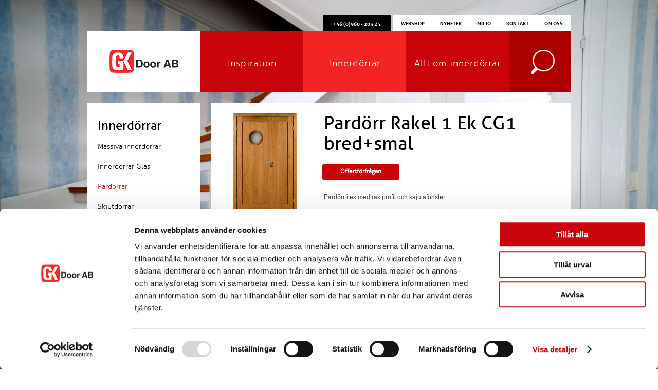

--- FILE ---
content_type: text/html; charset=utf-8
request_url: https://www.gkdoor.se/sv/products?language=sv&category=11&product=160
body_size: 9969
content:

<!DOCTYPE html>
<!--[if lt IE 7 ]><html class="ie ie6" lang="en"> <![endif]-->
<!--[if IE 7 ]><html class="ie ie7" lang="en"> <![endif]-->
<!--[if IE 8 ]><html class="ie ie8" lang="en"> <![endif]-->
<!--[if (gte IE 9)|!(IE)]><!--><html lang="en"> <!--<![endif]-->
    <head id="Head">
        
		<!-- Google Tag Manager -->
		<script>(function (w, d, s, l, i) {
				w[l] = w[l] || []; w[l].push({
					'gtm.start':
						new Date().getTime(), event: 'gtm.js'
				}); var f = d.getElementsByTagName(s)[0],
					j = d.createElement(s), dl = l != 'dataLayer' ? '&l=' + l : ''; j.async = true; j.src =
						'https://www.googletagmanager.com/gtm.js?id=' + i + dl; f.parentNode.insertBefore(j, f);
			})(window, document, 'script', 'dataLayer', 'GTM-PBVSRZVB');</script>
		<!-- End Google Tag Manager -->

        <title>
	Pardörr Rakel 1 Ek CG1 bred+smal
</title><meta id="fbTitle" property="og:title" content="Pardörr Rakel 1 Ek CG1 bred+smal" /><meta property="og:type" content="website" /><meta id="fbUrl" property="og:url" content="https://www.gkdoor.se/public/pages/products.aspx?language=sv&amp;category=11&amp;product=160" /><meta id="fbImage" property="og:image" content="https://www.gkdoor.se/public/assets/images/products/Glasdorrar/Rakel_ek_CG1_ekring_bredsmal_180x180.jpg" /><meta charset="utf-8" /><meta http-equiv="X-UA-Compatible" content="IE=9" /><meta http-equiv="Content-Type" content="text/html;charset=utf-8" /><meta id="pageDescription" name="description" content="Letar du efter en pardörr i ek med lång livslängd? Rakel CG1 är med sin enkla design lätt att passa in i alla miljöer. ✔ Svensktillverkat ✔ Kunskap &amp; service från Gkdoor" /><meta id="pageKeywords" name="keywords" />
        
        <!-- Mobile Specific Metas
        ================================================== -->
        <meta name="viewport" content="width=device-width, initial-scale=1, maximum-scale=1" />

        <!-- CSS
        ================================================== -->
        <link href="/public/Assets/Css/font-awesome.css" rel="stylesheet" /><link rel="stylesheet" type="text/css" href="/public/assets/css/base.css" />
<link rel="stylesheet" type="text/css" href="/public/assets/css/skeleton.css" />
<link rel="stylesheet" type="text/css" href="/public/assets/css/layout.css" />
<link rel="stylesheet" type="text/css" href="/public/assets/css/main.css" />
<link rel="stylesheet" type="text/css" href="/Admin/Scripts/jquery.fancybox/jquery.fancybox-1.3.4.css" />
<link rel="stylesheet" type="text/css" href="/admin/assets/css/smoothness/jquery-ui-1.8.6.custom.css" />


        <!--[if lt IE 9]>
	        <script src="http://html5shim.googlecode.com/svn/trunk/html5.js"></script>
        <![endif]-->

        <!--[if gte IE 9]>
	        <style type="text/css">
	        .menu, .menu li a:hover {
	            filter: none;
	        }
	        </style>
        <![endif]-->
        <!--[if IE]>
            <style type="text/css">
                #form-holder input[type="text"] {
                    padding-top:13px;
                    padding-bottom:3px;
                }
            </style>
            <![endif]-->

        <!-- Favicons
        ================================================== 
        <link rel="shortcut icon" href="/public/assets/gfx/favicon.ico" /><link rel="apple-touch-icon" href="/public/assets/gfx/apple-touch-icon.png" /><link rel="apple-touch-icon" sizes="72x72" href="/public/assets/gfx/apple-touch-icon-72x72.png" /><link rel="apple-touch-icon" sizes="114x114" href="/public/assets/gfx/apple-touch-icon-114x114.png" />-->

        <script src="https://code.jquery.com/jquery-1.7.2.min.js"></script>
        <script type="text/javascript" src="/admin/scripts/jquery-ui.js"></script>
        <script src="/public/scripts/jquery.flexslider-min.js"></script>
        <script src="/public/scripts/Angular/1.5.5/angular.min.js"></script>
        <script src="/public/scripts/jquery.fancybox/jquery.fancybox-1.3.4.pack.js"></script>
        <link rel="stylesheet" href="/public/assets/css/flexslider.css" />
</head>
    <body id="Body" ng-app="gk" ng-controller="gk.MainController" class="userType-none sv-SE">
        <form method="post" action="/sv/products?language=sv&amp;category=11&amp;product=160" id="form1">
<div class="aspNetHidden">
<input type="hidden" name="__VIEWSTATE" id="__VIEWSTATE" value="cmTPVB75U3gPTJvSF1o0QdxiPNdi57CndAnhg/bQpa/B/x/6bTHGhfxN8dclu4y29+IIcyE3csbyFZb3hm6cCxvGjsLPpL5sZ0yGfxZxUYf/15VDD0orZjF0TQ9dfvRIUh/4k3MYDZWkqslxtE6xfyINwWObb4H9z29St/oJYgmUtXYaVSHpc9jY6hNWFD1joefgMliORevGVLQcq96/TaUolIrbJ9mCVncG9JTPDUOUqbIcrXPOJZSh5RCDM6zpLwnXZR8/3cOCGHA+4KO00a+UoqaOjxsL240ExJqtJeJGRhKaQBmtdClV6CLDAM0GvP1GU/puHT3WNQCQTgjyihZCSAKIcC8U9GVMnM4QSXw/A4uajPztUCRBrwmmIpmhHVdPVlf90iw2/QfOikBqTOpnwr1ntij5v1+P/Tb/j94AnKde9Yx6+pb7y86UTJftr4RInzF8rxCvDQWDPexJoOZLYS/hbSHhotbZjkJMUZZD54h7pgiUIpNJ5IRWx8O845JaJMw/IOzavxuFsEJFdh67lxeJy3WRLQFrMmyD5DSxoDjRqzEFTRlxLZ4gWHk9dldq3OISDkmdfT9gL067RtmFyttOXEAzMJ49WWQL7OPrkSmDr+KNjORqb28sfK3iWiVOnoNkE64PL8t1/+7uMh81Tbotdq7FaEEv3DiY/MJH93UwBnHkStJDfbce3kuEocDnenoIhN9KyHpkX+uLFMNkQlgi292dHNCWU3csKhVGWNqJDldOjZDmLtbFLBcFn3Vz/kyF1lwlZAU1K6dQSCfLUoWpV6prwbqCrWrhH6QXa8XVijlqUXdDYRLnTk04ECoORKSDrCySwP4JVBOT9ZKLkmTeQJVbSfXP+6XscYbIvlxE1ivPqshlsDayxWr1qNd+Ug08KA7yjrhJTMSL17ziyfo+dT3WJXITwSVCmsc=" />
</div>

<div class="aspNetHidden">

	<input type="hidden" name="__VIEWSTATEGENERATOR" id="__VIEWSTATEGENERATOR" value="C9E4293F" />
	<input type="hidden" name="__VIEWSTATEENCRYPTED" id="__VIEWSTATEENCRYPTED" value="" />
	<input type="hidden" name="__EVENTVALIDATION" id="__EVENTVALIDATION" value="z2SThDLN61j8XL6Yg8WDVE1X1chsUldM9LREyipG6gZhsFCZs36WMC5eadIWsAb9OC/raNNcjx3sF5XgN1Hz2iTc2J2voID6GSbZLp1JyfdvP+2J+04Cu211fjs8Q+q5TtZDVVQuOPrdBsuUePpuqeALsxQEgQxIB9GWF+6hneRBy0fCVZmpIOK+ypkliDpN" />
</div>

        <div id="bg">
            <img class="bg test" src="/public/Assets/Images/img1.jpg" alt="Bakgrundsbild" />
        </div>

        <div class="form-wrapper">
                
            
                
            <input name="ctl00$hiddenHash" type="hidden" id="hiddenHash" class="hiddenHash" />
            
            <div class="container" id="header">
                <div  id="topmenu">
                        
                    



<div id="kart">
    <p class="phone">+46 (0)960 - 203 25</p>
    
</div>



                    <div class="top">
                        
<ul class="topmenu">
    <li><a href="https://webshop.gkdoor.se" target="_blank" class="nodrop">Webshop</a></li> 
<li><a href="/sv/news" target="_self" class="nodrop">Nyheter</a></li> 
<li><a href="/sv/miljo" target="_self" class="nodrop">Miljö</a></li> 
<li><a href="/sv/contact" target="_self" class="nodrop">Kontakt</a></li> 
<li><a href="/sv/om-oss" target="_self" class="nodrop">Om oss</a></li> 

</ul>
                    </div>

                    
                        
                </div>
                    
                <div id="mainmenu" class="sixteen columns">
                    <div class="four columns alpha omega">
                        <header class="logo">
                            <h1><a href="/">GK Door AB</a></h1>
                        </header>
                    </div>
                    <div class="twelve columns alpha omega mainmenu">
                        <nav>
                            
<ul class="menu">
    <li><a href="/sv/inspiration" target="_self" class="nodrop">Inspiration</a></li> 
<li class="active"><a href="/sv/products" target="_self" class="drop">Innerdörrar</a><div class="drop_image"><div class="col_1 firstcolumn shadowed"><div class="colNumber_standard-bg"></div><ul class="levels"><div class="sortiment"><a href="/sv/products">Se hela sortimentet</a></div><li><a href="/sv/products?category=1"><img src="/public/assets/images/menu/massivainnerdorrar.png" alt="Massiva innerdörrar" /><div class='menu_txt'><p>Massiva innerdörrar</p></div></a></li><li><a href="/sv/products?category=2"><img src="/public/assets/images/menu/glasdorrar.png" alt="Innerdörrar Glas" /><div class='menu_txt'><p>Innerdörrar Glas</p></div></a></li><li><a href="/sv/products?category=11" class="active"><img src="/public/assets/images/menu/pardorrar.png" alt="Pardörrar" /><div class='menu_txt'><p>Pardörrar</p></div></a></li><li><a href="/sv/products?category=3"><img src="/public/assets/images/menu/skjutdorrar.png" alt="Skjutdörrar" /><div class='menu_txt'><p>Skjutdörrar</p></div></a></li></div></li> 
<li><a href="/sv/allt-om-dorren/allt-om-dorren" target="_self" class="drop">Allt om innerdörrar</a><div class="drop_standard"><div class="col_1 firstcolumn shadowed"><div class="colNumber_standard-bg"></div><ul class="levels"><li ><a href="/sv/allt-om-dorren/monteringsanvisningar" target="_self">Monteringsanvisningar</a></li><li ><a href="/sv/allt-om-dorren/matt" target="_self">Mått</a></li><li ><a href="/sv/allt-om-dorren/beslag" target="_self">Beslag Innerdörrar</a></li><li ><a href="/sv/allt-om-dorren/karmar" target="_self">Karmar</a></li><li ><a href="/sv/allt-om-dorren/gangjarn" target="_self">Gångjärn</a></li><li ><a href="/sv/allt-om-dorren/troskel" target="_self">Tröskel</a></li><li ><a href="/sv/allt-om-dorren/gammal-standard" target="_self">Gammal standard</a></li><li ><a href="/sv/allt-om-dorren/speciallosningar" target="_self">Speciallösningar</a></li><li ><a href="/sv/allt-om-dorren/glastypersprojs" target="_self">Glas</a></li><li ><a href="/sv/allt-om-dorren/ytbehandlingar" target="_self">Ytbehandlingar</a></li><li ><a href="/sv/allt-om-dorren/kajutaringar" target="_self">Runt Fönster</a></li><li ><a href="/sv/allt-om-dorren/katalog" target="_self">Katalog</a></li><li ><a href="/sv/allt-om-dorren/skotselinstruktioner" target="_self">Skötselinstruktioner</a></li></ul></div></div></li> 


    <li class="search">Sök
        <ul>
            <li class="search_dropdown_field"> 
                <input type="text" placeholder="Sök" />
                <div class="results">
                    <h5>Snabblänkar</h5>
                    <ul>
                        <li>
                            
                        </li>
                    </ul>
                    <a class="more-results" href="#">Se fler resultat</a>
                </div>
            </li>
        </ul>
    </li>
</ul>
                                
			            </nav>
                    </div>
                        
                </div>
            </div>

            <div class="container">
                
                

    
	<!-- Sidebar / Content
	================================================== -->
    <div class="row">

            <!-- Sidebar
			================================================== -->
            <div class="sidebar four columns gallery">
                <div class="inner content">
                    
                    
			
	<h3>Innerdörrar<i class="icon-angle-right" aria-hidden="true"></i></h3>

	
    <ul class="sidebar-nav">
        <li><a href="/sv/products?category=1">Massiva innerdörrar</a></li><li><a href="/sv/products?category=2">Innerdörrar Glas</a></li><li><a href="/sv/products?category=11" class="active">Pardörrar</a></li><li><a href="/sv/products?category=3">Skjutdörrar</a></li><li><a href="/sv/products?category=4">Lätta innerdörrar</a></li><li><a href="/sv/products?category=13">Dörrpartier</a></li><li><a href="/sv/products?category=5">Garderobsdörrar</a></li><li><a href="/sv/products?category=6">Karm/Skjutdörrskarm</a></li><li><a href="/sv/products?category=7">Dörrfoder</a></li><li><a href="/sv/products?category=9">Tillbehör</a></li><li><a href="/sv/speciallosningar" target="_self">Speciallösningar</a></li> 
<li><a href="/sv/products/dorrvaljaren" target="_self">Dörrväljaren</a></li> 

	
    
        </ul>
    
                    
                </div><!-- end .inner -->
                
                

<!-- 
<div class="four columns alpha omega content">
    <a href="/sv/products?language=sv&category=11&product=148">
        <img src="/public/assets/images/products/Pardorrar/Brage_3_sp8_pardorr_bredsmal_180x180.jpg" alt="Pardörr Brage 3 Kvistfri furu SP8 bred+smal" />
        <h5>Pardörr Brage 3 Kvistfri furu SP8 bred+smal</h5>
    </a>
</div>
    -->



		    </div>

            <!-- Main content
			================================================== -->
            <div class="twelve columns gallery">
                

                
                


               
                
<div class="content page-padding-header product">

    

    <div class="product-img">
        <a class="image-product" href="/public/assets/images/products/Glasdorrar/579x1246/Rakel_1_ek_CG1_ekring_pardorr_bredsmal.jpg" title="Pardörr Rakel 1 Ek CG1 bred+smal"><img alt="Pardörr Rakel 1 Ek CG1 bred+smal" src="/public/assets/images/products/Glasdorrar/200x300/Rakel_ek_CG1_ekring_bredsmal_200x300.jpg">Klicka för förstoring</a>
    </div>
                    
    <div class="seven columns product-info">
        <h2>Pardörr Rakel 1 Ek CG1 bred+smal</h2>
         <div class="button-holder">
          <!--  <input type="submit" name="ctl00$MainContent$ctl07$btnInquiry" value="Offertförfrågan" id="MainContent_ctl07_btnInquiry" />-->
            <div id="showInquiry" class="button">Offertförfrågan</div>

			
        </div>
        <p><p>Pard&ouml;rr i ek med rak profil och kajutaf&ouml;nster.&nbsp;</p>
<p>Tillverkningsvara i samtliga storlekar. Som standard ing&aring;r snap-in g&aring;ngj&auml;rn, l&aring;skista, slutbleck och kantregel. Kan modifieras till gammal standard, tappb&auml;rande g&aring;ngj&auml;rn, valfri kul&ouml;r, egna id&eacute;er. Modellen finns som enkeld&ouml;rr, pard&ouml;rr i lika eller olika delning, skjutd&ouml;rr samt parskjutd&ouml;rr.</p>
<p>I offertf&ouml;rfr&aring;gan v&auml;ljer du<strong>&nbsp;m&aring;tt, ytbehandling, glastyp, karm&nbsp;</strong>samt<strong>&nbsp;trycke.&nbsp;</strong></p>
<p>Kontakta oss via <strong><a title="info@gkdoor.se" href="mailto:info@gkdoor.se">mejl</a></strong>&nbsp;eller&nbsp;<a title="tel:+4696020325" href="tel:+4696020325"><strong>telefon</strong></a>&nbsp;om du har n&aring;gra funderingar eller s&auml;rskilda &ouml;nskem&aring;l.</p></p>

       
        
        <div class="facebook-like">
            <iframe src="//www.facebook.com/plugins/like.php?href=https://www.gkdoor.se&amp;width=450&amp;height=21&amp;colorscheme=light&amp;layout=button_count&amp;action=like&amp;show_faces=false&amp;send=false&amp;appId=548554925203507" scrolling="no" frameborder="0" style="border:none; overflow:hidden; width:450px; height:21px;" allowTransparency="true"></iframe>
        </div>

        <div class="share">
            <!-- AddThis Button BEGIN -->
            <a class="addthis_button" href="http://www.addthis.com/bookmark.php?v=300&amp;pubid=ra-5211c2a808e1b0a2">
                <img src="/public/Assets/Graphics/share.jpg" width="28" height="39" />
                <p>Dela</p>
            </a>
            <script type="text/javascript" src="//s7.addthis.com/js/300/addthis_widget.js#pubid=ra-5211c2a808e1b0a2"></script>
            <!-- AddThis Button END -->
        </div>
    </div>

    

<div ng-controller="gk.InquiryController" id="inquiry" model="160">
    <div class="amount">
        <label for="amount">
            Antal
        </label>
        <input type="number" id="amount" ng-model="Selected.Amount" ng-change="amountChanged()" allow-pattern="[0-9]" min="1" max="100"/>
    </div>
    
    <ul class="quote-list">
        <!-- VARIANT / MÅTT -->
        <li class="quote-item" ng-show="Types.length > 0" ng-class="Types.Open ? 'open' : ''">
            <div class="title" ng-click="Toggle(Types)">
                <p>Variant                     
                    <span>{{(Selected.Type) ? Selected.Type.Translation.Title  : ''}} </span>
					<i class="icon-angle-right" aria-hidden="true"></i>
                </p>
            </div>
            <!-- VARIANT -->
            <div class="content" ng-show="Types.Open">
                <p class="alert" ng-show="Validation.TypeValid == false">
                    Du måste ange variant
                </p>
            
                
                <ul class="select-type" ng-if="Types.length > 1">
                    <li ng-repeat="type in Types">
                        <div class="type">

                            <input type="radio" name="radio-type" id="radio-type-{{type.Id}}" ng-value="type" ng-model="Selected.Type" ng-change="typeChanged()" />
                            <label for="radio-type-{{type.Id}}">
                                <img ng-src="{{type.Image}}" ng-if="type.Image != ''" class="normal" />
                                <img ng-src="{{type.ImageOver}}" ng-if="type.ImageOver != ''" class="over" />
                                <span>{{type.Translation.Title}}</span>
                            </label>
                            
                        </div>
                    </li>
                </ul>


                <!-- MÅTT -->
                <div class="estimate estimate-measurement" ng-show="Selected.Type">
                <div class="row">
                    <div class="six columns">
                        <div class="hideonmobile">
                            <span id="MainContent_ctl07_ctl00_contentAreaMeasurement"><h3>V&auml;lj Modul</h3>
<p>V&auml;ljer du karmytterm&aring;tt/v&auml;gg&ouml;ppningsm&aring;tt anpassar sig d&ouml;rrbladsm&aring;ttet och vice versa. Om standardm&aring;tten inte passar era behov kan special-dimensioner tillverkas, skriv in ert m&aring;tt i specialm&aring;tt l&auml;ngst ner.</p></span>
                        </div>

                        <div class="measurment">
                            <h5>{{Selected.Type.Translation.FormText2}}</h5>
                            <span>
                                {{Selected.Type.Translation.FormText1}} / bredd / höjd
                            </span>

                            <select ng-model="Selected.TypeItem" ng-options="item as item.TextInput ? item.Translation.Modul : item.Translation.Modul + ' / ' + item.Translation.AWidth + ' / ' + item.Translation.BHeight for item in Selected.Type.TypeItems | orderBy: 'Sort' " ng-change="measurementsChanged()">
                            </select>

                            <div ng-if="Selected.TypeItem.TextInput">
                                <label for="AWidth">
                                    bredd
                                </label>
                                <input type="number" id="AWidth" ng-model="Selected.TypeItem.TextInputAWidth" ng-change="measurementsChanged()" allow-pattern="[0-9]" min="1" max="90000"/>

                                <label for="BHeight">
                                    höjd
                                </label>
                                <input type="number" id="BHeight" ng-model="Selected.TypeItem.TextInputBHeight" ng-change="measurementsChanged()" allow-pattern="[0-9]"  min="1" max="90000"/>
                            </div>
                        </div>

                        <div class="measurment">
                            <h5>{{Selected.Type.Translation.FormText3}}</h5>
                            <span>
                                {{Selected.Type.Translation.FormText1}} / bredd / höjd
                            </span>

                            <select ng-model="Selected.TypeItem" ng-options="item as item.TextInput ? item.Translation.Modul : item.Translation.Modul + ' / ' + item.Translation.CWidth + ' / ' + item.Translation.DHeight for item in Selected.Type.TypeItems| orderBy: 'Sort'" ng-change="measurementsChanged()">
                            </select>

                            <div ng-if="Selected.TypeItem.TextInput">
                                <label for="CWidth">
                                    bredd
                                </label>
                                <input type="number" id="CWidth" ng-model="Selected.TypeItem.TextInputCWidth" ng-change="measurementsChanged()" allow-pattern="[0-9]"  min="1" max="90000"/>

                                <label for="DHeight">
                                    höjd
                                </label>
                                <input type="number" id="DHeight" ng-model="Selected.TypeItem.TextInputDHeight" ng-change="measurementsChanged()" allow-pattern="[0-9]"  min="1" max="90000"/>
                            </div>
                        </div>

                        <div class="hideondesktop">
                            <span id="MainContent_ctl07_ctl00_contentArea3"><h3>V&auml;lj Modul</h3>
<p>V&auml;ljer du karmytterm&aring;tt/v&auml;gg&ouml;ppningsm&aring;tt anpassar sig d&ouml;rrbladsm&aring;ttet och vice versa. Om standardm&aring;tten inte passar era behov kan special-dimensioner tillverkas, skriv in ert m&aring;tt i specialm&aring;tt l&auml;ngst ner.</p></span>
                        </div>

                        <p class="alert" ng-show="Validation.TypeItemValid == false">
                            Du måste ange mått
                        </p>
                        <p class="alert" ng-show="Validation.TypeItemValidText == false">
                            Du måste ange bredd / höjd
                        </p>
                    </div>
    
                    <div class="five columns">
                        <a href="{{Selected.Type.ImageMeasurement}}" class="measurement-modal">
                            <span><i class="icon-info-sign"></i>Visa hjälpbild för måttagning</span>
                            <img ng-if="Selected.Type.ImageMeasurement" ng-src="{{Selected.Type.ImageMeasurement}}" />
                        </a>
                        
                        <span id="MainContent_ctl07_ctl00_contentArea1"></span>
                    </div>
                </div>
            </div>
            </div>
        </li>

        <!-- SELECTIONS -->
        <li class="quote-item" ng-repeat="Selection in Selections" ng-if="Selections" ng-class="Selection.Open ? 'open' : ''">
            <div class="title"  ng-click="Toggle(Selection)">
                <p>{{Selection.Translation.Title}} <span ng-if="Selected.Selections[Selection.Id]">{{Selected.Selections[Selection.Id].Translation.Title}}</span><i class="icon-angle-right" aria-hidden="true"></i></p>
            </div>
            <div class="content" ng-show="Selection.Open">
                <p class="alert" ng-show="Validation.Selection[Selection.Id].Valid == false">
                    Du måste ange {{Selection.Translation.Title}}
                </p>
                <p class="alert" ng-show="Validation.Selection[Selection.Id].ValidText == false">
                    Du måste fylla i ett värde
                </p>
                <ul class="slick">
                    <li ng-repeat="item in Selection.SelectionItems" ng-class="item.Image != '' ? 'image' : 'no-image'">
                        
                        <input type="radio" name="radio-selection-{{Selection.Id}}" id="radio-selection-{{item.Id}}" ng-value="item" ng-model="Selected.Selections[Selection.Id]" ng-change="selectionChanged(Selection)" />
                        <label for="radio-selection-{{item.Id}}">
                            <img ng-src="{{item.Image}}" ng-if="item.Image != ''" />
                            <span>{{item.Translation.Title}}</span>
                            <a href="/public/assets/graphics/NCSS-Kulorer.jpg" class="ncss-modal" ng-if="item.ColorPicker"><i class="icon-info-sign"></i>NCSS-Kulörer</a>
                        </label>

                        
                        <script ng-if="item.ColorPicker">$(".ncss-modal").fancybox();</script>

                        <input name="input-selection-{{Selection.Id}}" type="text" ng-class="item.ColorPicker ? 'ColorPicker' : ''" ng-if="item.TextInput == true" ng-model="Selected.Selections[Selection.Id].TextInputValue" ng-click="selectionInputClick(Selection.Id, item)" ng-change="selectionChanged(Selection)">
                    </li>
                </ul>

            </div>
        </li>
    </ul>
    <div id="additional">
        <div class="row">
            <h3>Önskemål/Övrigt</h3>
            <textarea name="ctl00$MainContent$ctl07$ctl00$ctl00" ng-model="Selected.Other" ng-change="otherChanged()"></textarea>
        </div>

        <div class="row">
            <span id="MainContent_ctl07_ctl00_contentArea2"></span>
        
            <input type="file" id="fileUpload" multiple="multiple" accept=".jpg, .jpeg, .gif, .png, .pdf" ng-model="fileUpload" file-upload />
            <input type="button" ng-click="uploadAttachements()" value="Ladda upp" class="button" />
            <img src="/public/assets/graphics/loader.gif" ng-show="fileUploadLoading" />

            <ul>
                <li ng-repeat="item in Selected.Attachments">
                    {{item.FileName}}
                </li>
            </ul>
        </div>
    </div>
    

    <input type="button" ng-click="addToBasket()" value="Lägg till i offertförfrågan" class="button to-cart" />

</div>

    
        
</div>

              
            </div>
     </div>



            </div>
            
        </div>
        <footer id="footer">
                    <div class="container">
                        <div class="sixteen columns">
                            <div class="four columns alpha location">
                                <span id="ContentArea3"><h6>H&auml;r finns vi</h6>
<p>GK Door AB<br />Storgatan 107<br />S-933 94 GLOMMERSTR&Auml;SK<br />SWEDEN</p>
<p><a style="text-decoration: none;" href="http://www.soliditet.se/lang/sv_SE/RatingGuideline" target="_blank"><img id="img_273_73_px_tr1" style="border: 0px; position: relative; left: -14px;" title="Vi &auml;r ett kreditv&auml;rdigt f&ouml;retag enligt Bisnodes v&auml;rderingssystem som baserar sig p&aring; en m&auml;ngd olika beslutsregler. Denna uppgift &auml;r alltid aktuell, informationen uppdateras dagligen via Bisnodes databas." src="//merit.soliditet.se/merit/imageGenerator/display?lang=SE&amp;country=SE&amp;cId=3KQRfBJmXsdzlUki7NO3sA%3D%3D&amp;cUid=8sic%2BDLbDTE%3D&amp;imgType=img_273_73_px_tr1" alt="Vi &auml;r ett kreditv&auml;rdigt f&ouml;retag enligt Bisnodes v&auml;rderingssystem som baserar sig p&aring; en m&auml;ngd olika beslutsregler. Denna uppgift &auml;r alltid aktuell, informationen uppdateras dagligen via Bisnodes databas." /></a></p></span>
                            </div>
                            <div class="four columns omega contact">
                                <span id="ContentArea1"><h6>Kontakta oss</h6>
<p>E-post: <a title="[email:8;13;5;14;54;6;10;3;14;14;17;55;18;4;]" href="mailto:[email:8;13;5;14;54;6;10;3;14;14;17;55;18;4;]" target="_parent">[email:8;13;5;14;54;6;10;3;14;14;17;55;18;4;]</a></p>
<p>Tel: <a href="tel:%20+46%20(0)960%20-%20203%2025">+46 (0)960 - 203 25</a></p></span>
                            </div>
                            <div class="four columns about">
                                <span id="ContentArea2"><h6>Snabbl&auml;nkar</h6>
<p><a href="/sv/inspiration">Inspiration &raquo;</a></p>
<p><a href="/sv/products">Innerd&ouml;rrar &raquo;</a></p>
<p><a title="Jobba hos GK Door" href="/sv/allt-om-dorren/allt-om-dorren">Allt om d&ouml;rren &raquo;</a></p>
<p><a href="/sv/om-oss">Om oss &raquo;</a></p>
<p><a href="/sv/jobba-hos-gk-door">Jobba hos GK Door &raquo;</a></p>
<p><a title="Skadeanm&auml;lan" href="https://www.gkdoor.se/sv/damage-report">Skadeanm&auml;lan&nbsp; &raquo;</a></p>
<p><a href="https://www.gkdoor.se/kopvillkor">K&ouml;pvillkor&nbsp; &raquo;</a></p>
<p><a title="Cookiepolicy" href="/sv/cookies">Cookiepolicy&nbsp; &raquo;</a></p></span>
                            </div>
                            <div class="four columns social-media">
                                <h6>Följ oss på</h6>
                                <ul">
                                    <li><a href="https://www.facebook.com/pages/GK-Door-AB/154054977974289?fref=ts" target="_blank" class="fb-icon">Facebook</a></li>
                                    <li><a href="https://plus.google.com/118332236455512749722/posts" target="_blank" class="googleplus-icon">Google +</a></li>
                                    <li><a href="http://pinterest.com/gkdoor/boards/" target="_blank" class="pinterest-icon">Pinterest</a></li>
                                    <li><a href="http://instagram.com/gkdoor" target="_blank" class="instagram-icon">Instagram</a></li>
                                </ul>
                            </div>
                        </div>
                    </div>
                    

                </footer>
        <script type="text/javascript" src="/language.js"></script>

        <script type="text/javascript" src="/public/scripts/swfobject.js"></script>
<script type="text/javascript" src="/public/scripts/slick.min.js"></script>
<script type="text/javascript" src="/public/scripts/project.core.js"></script>
<script type="text/javascript" src="/public/scripts/oc.core.js"></script>
<script type="text/javascript" src="/public/scripts/Angular/1.5.5/angular-route.min.js"></script>
<script type="text/javascript" src="/public/scripts/Angular/1.5.5/angular-animate.min.js"></script>
<script type="text/javascript" src="/public/scripts/App/app.js"></script>
<script type="text/javascript" src="/public/scripts/App/Controllers/inquiry.controller.js"></script>
<script type="text/javascript" src="/public/scripts/App/Services/product.service.js"></script>


        </form> 
    </body>
</html>

--- FILE ---
content_type: text/html; charset=utf-8
request_url: https://www.gkdoor.se/public/ajax/ProductJson.aspx?product=160
body_size: 6237
content:
{"Sort":356,"CategoryId":0,"FamilyId":5,"StyleId":12,"Image":"/public/assets/images/products/Glasdorrar/Rakel_ek_CG1_ekring_bredsmal_180x180.jpg","ImageLarge":"/public/assets/images/products/Glasdorrar/200x300/Rakel_ek_CG1_ekring_bredsmal_200x300.jpg","ImageLargest":"/public/assets/images/products/Glasdorrar/579x1246/Rakel_1_ek_CG1_ekring_pardorr_bredsmal.jpg","IsPublished":false,"StyleSort":10,"Categories":[{"Image":"/public/assets/images/menu/pardorrar.png","Sort":2,"Id":11,"CreationDate":"\/Date(1379916013000)\/","ModificationDate":"\/Date(1498030319000)\/","CreatedBy":2,"ModifiedBy":3,"Revision":1,"RevisionRelatedToId":null,"IsTrash":false}],"Translation":{"Id":160,"RelatedProductId":160,"Title":"Pardörr Rakel 1 Ek CG1 bred+smal","Key":"rakel-ek-cg1-bredsmal","Description":"\u003cp\u003ePard\u0026ouml;rr i ek med rak profil och kajutaf\u0026ouml;nster.\u0026nbsp;\u003c/p\u003e\r\n\u003cp\u003eTillverkningsvara i samtliga storlekar. Som standard ing\u0026aring;r snap-in g\u0026aring;ngj\u0026auml;rn, l\u0026aring;skista, slutbleck och kantregel. Kan modifieras till gammal standard, tappb\u0026auml;rande g\u0026aring;ngj\u0026auml;rn, valfri kul\u0026ouml;r, egna id\u0026eacute;er. Modellen finns som enkeld\u0026ouml;rr, pard\u0026ouml;rr i lika eller olika delning, skjutd\u0026ouml;rr samt parskjutd\u0026ouml;rr.\u003c/p\u003e\r\n\u003cp\u003eI offertf\u0026ouml;rfr\u0026aring;gan v\u0026auml;ljer du\u003cstrong\u003e\u0026nbsp;m\u0026aring;tt, ytbehandling, glastyp, karm\u0026nbsp;\u003c/strong\u003esamt\u003cstrong\u003e\u0026nbsp;trycke.\u0026nbsp;\u003c/strong\u003e\u003c/p\u003e\r\n\u003cp\u003eKontakta oss via \u003cstrong\u003e\u003ca title=\"info@gkdoor.se\" href=\"mailto:info@gkdoor.se\"\u003emejl\u003c/a\u003e\u003c/strong\u003e\u0026nbsp;eller\u0026nbsp;\u003ca title=\"tel:+4696020325\" href=\"tel:+4696020325\"\u003e\u003cstrong\u003etelefon\u003c/strong\u003e\u003c/a\u003e\u0026nbsp;om du har n\u0026aring;gra funderingar eller s\u0026auml;rskilda \u0026ouml;nskem\u0026aring;l.\u003c/p\u003e","Link":"","Download":"","Locale":"sv-SE","MetaTitle":"Pardörr Rakel 1 Ek CG1 bred+smal","MetaDescription":"Letar du efter en pardörr i ek med lång livslängd? Rakel CG1 är med sin enkla design lätt att passa in i alla miljöer. ✔ Svensktillverkat ✔ Kunskap \u0026 service från Gkdoor"},"Translations":[{"Id":160,"RelatedProductId":160,"Title":"Pardörr Rakel 1 Ek CG1 bred+smal","Key":"rakel-ek-cg1-bredsmal","Description":"\u003cp\u003ePard\u0026ouml;rr i ek med rak profil och kajutaf\u0026ouml;nster.\u0026nbsp;\u003c/p\u003e\r\n\u003cp\u003eTillverkningsvara i samtliga storlekar. Som standard ing\u0026aring;r snap-in g\u0026aring;ngj\u0026auml;rn, l\u0026aring;skista, slutbleck och kantregel. Kan modifieras till gammal standard, tappb\u0026auml;rande g\u0026aring;ngj\u0026auml;rn, valfri kul\u0026ouml;r, egna id\u0026eacute;er. Modellen finns som enkeld\u0026ouml;rr, pard\u0026ouml;rr i lika eller olika delning, skjutd\u0026ouml;rr samt parskjutd\u0026ouml;rr.\u003c/p\u003e\r\n\u003cp\u003eI offertf\u0026ouml;rfr\u0026aring;gan v\u0026auml;ljer du\u003cstrong\u003e\u0026nbsp;m\u0026aring;tt, ytbehandling, glastyp, karm\u0026nbsp;\u003c/strong\u003esamt\u003cstrong\u003e\u0026nbsp;trycke.\u0026nbsp;\u003c/strong\u003e\u003c/p\u003e\r\n\u003cp\u003eKontakta oss via \u003cstrong\u003e\u003ca title=\"info@gkdoor.se\" href=\"mailto:info@gkdoor.se\"\u003emejl\u003c/a\u003e\u003c/strong\u003e\u0026nbsp;eller\u0026nbsp;\u003ca title=\"tel:+4696020325\" href=\"tel:+4696020325\"\u003e\u003cstrong\u003etelefon\u003c/strong\u003e\u003c/a\u003e\u0026nbsp;om du har n\u0026aring;gra funderingar eller s\u0026auml;rskilda \u0026ouml;nskem\u0026aring;l.\u003c/p\u003e","Link":"","Download":"","Locale":"sv-SE","MetaTitle":"Pardörr Rakel 1 Ek CG1 bred+smal","MetaDescription":"Letar du efter en pardörr i ek med lång livslängd? Rakel CG1 är med sin enkla design lätt att passa in i alla miljöer. ✔ Svensktillverkat ✔ Kunskap \u0026 service från Gkdoor"}],"Selections":[{"Sort":4,"Translation":{"Id":1,"RelatedProductSelectionId":1,"Title":"Ytbehandling","Description":"\u003cp\u003eKlicka p\u0026aring; den ytbehandling som \u0026ouml;nskas. \u0026Ouml;nskas annan m\u0026aring;lad kul\u0026ouml;r \u0026auml;n standardvit,\u0026nbsp;\u003cspan style=\"line-height: 1.5em;\"\u003eskriv in din \u0026ouml;nskade NCS-f\u0026auml;rg i textf\u0026auml;ltet \"Ange valfri NCS-kul\u0026ouml;r\".\u003c/span\u003e\u003c/p\u003e","Locale":"sv-SE"},"SelectionItems":[{"RelatedProductSelectionId":1,"TextInput":false,"ColorPicker":false,"Image":"","Sort":10,"Translation":{"Id":44,"RelatedProductSelectionItemId":43,"Title":"Obehandlad Ek","Locale":"sv-SE"},"Id":43,"CreationDate":"\/Date(1379837973000)\/","ModificationDate":"\/Date(1380788299000)\/","CreatedBy":2,"ModifiedBy":1,"Revision":1,"RevisionRelatedToId":null,"IsTrash":false},{"RelatedProductSelectionId":1,"TextInput":false,"ColorPicker":false,"Image":"","Sort":11,"Translation":{"Id":45,"RelatedProductSelectionItemId":44,"Title":"Klarlack Ek","Locale":"sv-SE"},"Id":44,"CreationDate":"\/Date(1379838042000)\/","ModificationDate":"\/Date(1380788302000)\/","CreatedBy":2,"ModifiedBy":1,"Revision":1,"RevisionRelatedToId":null,"IsTrash":false},{"RelatedProductSelectionId":1,"TextInput":false,"ColorPicker":false,"Image":"","Sort":14,"Translation":{"Id":159,"RelatedProductSelectionItemId":158,"Title":"Svartbets","Locale":"sv-SE"},"Id":158,"CreationDate":"\/Date(1558377923000)\/","ModificationDate":"\/Date(1558377923000)\/","CreatedBy":2,"ModifiedBy":2,"Revision":1,"RevisionRelatedToId":null,"IsTrash":false}],"Id":1,"CreationDate":"\/Date(1370008517000)\/","ModificationDate":"\/Date(1497592813000)\/","CreatedBy":null,"ModifiedBy":2,"Revision":1,"RevisionRelatedToId":null,"IsTrash":false},{"Sort":5,"Translation":{"Id":4,"RelatedProductSelectionId":2,"Title":"Glastyper","Description":"","Locale":"sv-SE"},"SelectionItems":[{"RelatedProductSelectionId":2,"TextInput":false,"ColorPicker":false,"Image":"/public/assets/images/products/Glastyperdekorfarg/klar_glas.jpg","Sort":1,"Translation":{"Id":18,"RelatedProductSelectionItemId":17,"Title":"Klarglas","Locale":"sv-SE"},"Id":17,"CreationDate":"\/Date(1370263595000)\/","ModificationDate":"\/Date(1377159828000)\/","CreatedBy":1,"ModifiedBy":2,"Revision":1,"RevisionRelatedToId":null,"IsTrash":false},{"RelatedProductSelectionId":2,"TextInput":false,"ColorPicker":false,"Image":"/public/assets/images/products/Glastyperdekorfarg/Frostat_glas.jpg","Sort":2,"Translation":{"Id":15,"RelatedProductSelectionItemId":14,"Title":"Frostat glas","Locale":"sv-SE"},"Id":14,"CreationDate":"\/Date(1370263580000)\/","ModificationDate":"\/Date(1493188075000)\/","CreatedBy":1,"ModifiedBy":2,"Revision":1,"RevisionRelatedToId":null,"IsTrash":false},{"RelatedProductSelectionId":2,"TextInput":false,"ColorPicker":false,"Image":"/public/assets/images/products/Glastyperdekorfarg/Hamrat_glas.jpg","Sort":3,"Translation":{"Id":16,"RelatedProductSelectionItemId":15,"Title":"Hamrat glas","Locale":"sv-SE"},"Id":15,"CreationDate":"\/Date(1370263585000)\/","ModificationDate":"\/Date(1493188094000)\/","CreatedBy":1,"ModifiedBy":2,"Revision":1,"RevisionRelatedToId":null,"IsTrash":false},{"RelatedProductSelectionId":2,"TextInput":false,"ColorPicker":false,"Image":"/public/assets/images/products/Glastyperdekorfarg/Cotsvoll.jpg","Sort":4,"Translation":{"Id":13,"RelatedProductSelectionItemId":12,"Title":"Cotswoldglas","Locale":"sv-SE"},"Id":12,"CreationDate":"\/Date(1370263568000)\/","ModificationDate":"\/Date(1669794917000)\/","CreatedBy":1,"ModifiedBy":15,"Revision":1,"RevisionRelatedToId":null,"IsTrash":false},{"RelatedProductSelectionId":2,"TextInput":false,"ColorPicker":false,"Image":"/public/assets/images/products/Glastyperdekorfarg/Is_glas.jpg","Sort":5,"Translation":{"Id":17,"RelatedProductSelectionItemId":16,"Title":"Isglas","Locale":"sv-SE"},"Id":16,"CreationDate":"\/Date(1370263590000)\/","ModificationDate":"\/Date(1669793457000)\/","CreatedBy":1,"ModifiedBy":15,"Revision":1,"RevisionRelatedToId":null,"IsTrash":false},{"RelatedProductSelectionId":2,"TextInput":false,"ColorPicker":false,"Image":"/public/assets/images/products/Glastyperdekorfarg/Antik_glas.jpg","Sort":6,"Translation":{"Id":12,"RelatedProductSelectionItemId":11,"Title":"Antikglas","Locale":"sv-SE"},"Id":11,"CreationDate":"\/Date(1370263559000)\/","ModificationDate":"\/Date(1669793449000)\/","CreatedBy":1,"ModifiedBy":15,"Revision":1,"RevisionRelatedToId":null,"IsTrash":false},{"RelatedProductSelectionId":2,"TextInput":true,"ColorPicker":false,"Image":"","Sort":8,"Translation":{"Id":19,"RelatedProductSelectionItemId":18,"Title":"Annat glas","Locale":"sv-SE"},"Id":18,"CreationDate":"\/Date(1370263602000)\/","ModificationDate":"\/Date(1377159418000)\/","CreatedBy":1,"ModifiedBy":2,"Revision":1,"RevisionRelatedToId":null,"IsTrash":false}],"Id":2,"CreationDate":"\/Date(1370263464000)\/","ModificationDate":"\/Date(1493188129000)\/","CreatedBy":1,"ModifiedBy":2,"Revision":1,"RevisionRelatedToId":null,"IsTrash":false},{"Sort":9,"Translation":{"Id":5,"RelatedProductSelectionId":3,"Title":"Kajutaring","Description":"","Locale":"sv-SE"},"SelectionItems":[{"RelatedProductSelectionId":3,"TextInput":false,"ColorPicker":false,"Image":"/public/assets/images/products/Glastyperdekorfarg/Ekringar/Vit_Ek.jpg","Sort":11,"Translation":{"Id":47,"RelatedProductSelectionItemId":46,"Title":"Standard Vit NCS S0502-Y","Locale":"sv-SE"},"Id":46,"CreationDate":"\/Date(1380057811000)\/","ModificationDate":"\/Date(1669716556000)\/","CreatedBy":2,"ModifiedBy":18,"Revision":1,"RevisionRelatedToId":null,"IsTrash":false},{"RelatedProductSelectionId":3,"TextInput":false,"ColorPicker":false,"Image":"/public/assets/images/products/Glastyperdekorfarg/Ekringar/Bla_Ek.jpg","Sort":12,"Translation":{"Id":48,"RelatedProductSelectionItemId":47,"Title":"Blå, S4040-R90B","Locale":"sv-SE"},"Id":47,"CreationDate":"\/Date(1380173026000)\/","ModificationDate":"\/Date(1380173522000)\/","CreatedBy":1,"ModifiedBy":1,"Revision":1,"RevisionRelatedToId":null,"IsTrash":false},{"RelatedProductSelectionId":3,"TextInput":false,"ColorPicker":false,"Image":"/public/assets/images/products/Glastyperdekorfarg/Ekringar/Grafit_Ek.jpg","Sort":13,"Translation":{"Id":49,"RelatedProductSelectionItemId":48,"Title":"Grafit, S7500-N","Locale":"sv-SE"},"Id":48,"CreationDate":"\/Date(1380173046000)\/","ModificationDate":"\/Date(1669716566000)\/","CreatedBy":1,"ModifiedBy":18,"Revision":1,"RevisionRelatedToId":null,"IsTrash":false},{"RelatedProductSelectionId":3,"TextInput":false,"ColorPicker":false,"Image":"/public/assets/images/products/Glastyperdekorfarg/Ekringar/Latte_Ek.jpg","Sort":14,"Translation":{"Id":50,"RelatedProductSelectionItemId":49,"Title":"Latte, S3010-Y30R","Locale":"sv-SE"},"Id":49,"CreationDate":"\/Date(1380173058000)\/","ModificationDate":"\/Date(1380173513000)\/","CreatedBy":1,"ModifiedBy":1,"Revision":1,"RevisionRelatedToId":null,"IsTrash":false},{"RelatedProductSelectionId":3,"TextInput":false,"ColorPicker":false,"Image":"/public/assets/images/products/Glastyperdekorfarg/Ekringar/Rod_Ek.jpg","Sort":15,"Translation":{"Id":51,"RelatedProductSelectionItemId":50,"Title":"Röd, S2570-Y90R","Locale":"sv-SE"},"Id":50,"CreationDate":"\/Date(1380173083000)\/","ModificationDate":"\/Date(1669716574000)\/","CreatedBy":1,"ModifiedBy":18,"Revision":1,"RevisionRelatedToId":null,"IsTrash":false},{"RelatedProductSelectionId":3,"TextInput":false,"ColorPicker":false,"Image":"/public/assets/images/products/Glastyperdekorfarg/Ekringar/Silvergra_Ek.jpg","Sort":16,"Translation":{"Id":52,"RelatedProductSelectionItemId":51,"Title":"Silvergrå, S3500-N","Locale":"sv-SE"},"Id":51,"CreationDate":"\/Date(1380173095000)\/","ModificationDate":"\/Date(1669716583000)\/","CreatedBy":1,"ModifiedBy":18,"Revision":1,"RevisionRelatedToId":null,"IsTrash":false},{"RelatedProductSelectionId":3,"TextInput":false,"ColorPicker":false,"Image":"/public/assets/images/products/Glastyperdekorfarg/Ekringar/Allmogegron_Ek.jpg","Sort":17,"Translation":{"Id":53,"RelatedProductSelectionItemId":52,"Title":"Allmogegrön, S5010-G30Y","Locale":"sv-SE"},"Id":52,"CreationDate":"\/Date(1380173106000)\/","ModificationDate":"\/Date(1380173503000)\/","CreatedBy":1,"ModifiedBy":1,"Revision":1,"RevisionRelatedToId":null,"IsTrash":false},{"RelatedProductSelectionId":3,"TextInput":false,"ColorPicker":false,"Image":"/public/assets/images/products/Glastyperdekorfarg/Ekringar/Ek_Ek.jpg","Sort":18,"Translation":{"Id":62,"RelatedProductSelectionItemId":61,"Title":"Ek-ring","Locale":"sv-SE"},"Id":61,"CreationDate":"\/Date(1380792822000)\/","ModificationDate":"\/Date(1380792822000)\/","CreatedBy":1,"ModifiedBy":1,"Revision":1,"RevisionRelatedToId":null,"IsTrash":false},{"RelatedProductSelectionId":3,"TextInput":true,"ColorPicker":true,"Image":"","Sort":31,"Translation":{"Id":26,"RelatedProductSelectionItemId":25,"Title":"Ange annan NCS-färg","Locale":"sv-SE"},"Id":25,"CreationDate":"\/Date(1370263732000)\/","ModificationDate":"\/Date(1380173451000)\/","CreatedBy":1,"ModifiedBy":1,"Revision":1,"RevisionRelatedToId":null,"IsTrash":false}],"Id":3,"CreationDate":"\/Date(1370263630000)\/","ModificationDate":"\/Date(1379423504000)\/","CreatedBy":1,"ModifiedBy":1,"Revision":1,"RevisionRelatedToId":null,"IsTrash":false},{"Sort":16,"Translation":{"Id":10,"RelatedProductSelectionId":8,"Title":"Karm","Description":"\u003cp\u003eH\u0026auml;r kan du v\u0026auml;lja att f\u0026aring; pris p\u0026aring; n\u0026aring;gra av de vanligaste karmarna till den valda d\u0026ouml;rren. Karmen \u0026auml;r i samma kul\u0026ouml;r som d\u0026ouml;rren och alla tr\u0026ouml;skelplattor \u0026auml;r i lackad ek.\u003c/p\u003e","Locale":"sv-SE"},"SelectionItems":[{"RelatedProductSelectionId":8,"TextInput":false,"ColorPicker":false,"Image":"/public/assets/images/products/Karmar/Karmset/Ingen_karm.jpg","Sort":1,"Translation":{"Id":82,"RelatedProductSelectionItemId":81,"Title":"Behöver ingen karm eller väljer via karmsidan","Locale":"sv-SE"},"Id":81,"CreationDate":"\/Date(1462813562000)\/","ModificationDate":"\/Date(1672219247000)\/","CreatedBy":2,"ModifiedBy":18,"Revision":1,"RevisionRelatedToId":null,"IsTrash":false},{"RelatedProductSelectionId":8,"TextInput":false,"ColorPicker":false,"Image":"/public/assets/images/products/Karmar/Karmset/Ek_list_troskelplatta.jpg","Sort":29,"Translation":{"Id":153,"RelatedProductSelectionItemId":152,"Title":"Karm Massiv Ek 93mm djup inkl. Tätlist Notspår \u0026 Tröskelplatta","Locale":"sv-SE"},"Id":152,"CreationDate":"\/Date(1558375437000)\/","ModificationDate":"\/Date(1669907262000)\/","CreatedBy":2,"ModifiedBy":15,"Revision":1,"RevisionRelatedToId":null,"IsTrash":false},{"RelatedProductSelectionId":8,"TextInput":false,"ColorPicker":false,"Image":"/public/assets/images/products/Karmar/Karmset/Ek_list_falsad.jpg","Sort":30,"Translation":{"Id":155,"RelatedProductSelectionItemId":154,"Title":"Karm Massiv Ek 93mm djup inkl. Tätlist Notspår \u0026 Falsad tröskel","Locale":"sv-SE"},"Id":154,"CreationDate":"\/Date(1558375465000)\/","ModificationDate":"\/Date(1672219047000)\/","CreatedBy":2,"ModifiedBy":18,"Revision":1,"RevisionRelatedToId":null,"IsTrash":false},{"RelatedProductSelectionId":8,"TextInput":false,"ColorPicker":false,"Image":"/public/assets/images/products/Karmar/Karmset/Ek_list_WC.jpg","Sort":31,"Translation":{"Id":154,"RelatedProductSelectionItemId":153,"Title":"Karm Massiv Ek 93mm djup inkl. Tätlist Notspår \u0026 Våtrumströskel","Locale":"sv-SE"},"Id":153,"CreationDate":"\/Date(1558375453000)\/","ModificationDate":"\/Date(1672219032000)\/","CreatedBy":2,"ModifiedBy":18,"Revision":1,"RevisionRelatedToId":null,"IsTrash":false}],"Id":8,"CreationDate":"\/Date(1462811418000)\/","ModificationDate":"\/Date(1558375085000)\/","CreatedBy":2,"ModifiedBy":2,"Revision":1,"RevisionRelatedToId":null,"IsTrash":false},{"Sort":25,"Translation":{"Id":13,"RelatedProductSelectionId":11,"Title":"Trycke","Description":"","Locale":"sv-SE"},"SelectionItems":[{"RelatedProductSelectionId":11,"TextInput":false,"ColorPicker":false,"Image":"/public/assets/images/Other/Inget_Trycke.jpg","Sort":0,"Translation":{"Id":99,"RelatedProductSelectionItemId":98,"Title":"Inget Trycke","Locale":"sv-SE"},"Id":98,"CreationDate":"\/Date(1478695983000)\/","ModificationDate":"\/Date(1497247131000)\/","CreatedBy":2,"ModifiedBy":2,"Revision":1,"RevisionRelatedToId":null,"IsTrash":false},{"RelatedProductSelectionId":11,"TextInput":false,"ColorPicker":false,"Image":"/public/assets/images/products/Tillbehor__Tillval/180x180/hoppe_verona_aluminium.jpg","Sort":1,"Translation":{"Id":93,"RelatedProductSelectionItemId":92,"Title":"Verona Alu. Nyckelskylt","Locale":"sv-SE"},"Id":92,"CreationDate":"\/Date(1478689105000)\/","ModificationDate":"\/Date(1497247137000)\/","CreatedBy":2,"ModifiedBy":2,"Revision":1,"RevisionRelatedToId":null,"IsTrash":false},{"RelatedProductSelectionId":11,"TextInput":false,"ColorPicker":false,"Image":"/public/assets/images/products/Tillbehor__Tillval/180x180/hoppe_verona_wc.jpg","Sort":2,"Translation":{"Id":94,"RelatedProductSelectionItemId":93,"Title":"Verona Alu. WC-Vred","Locale":"sv-SE"},"Id":93,"CreationDate":"\/Date(1478689127000)\/","ModificationDate":"\/Date(1497247122000)\/","CreatedBy":2,"ModifiedBy":2,"Revision":1,"RevisionRelatedToId":null,"IsTrash":false},{"RelatedProductSelectionId":11,"TextInput":false,"ColorPicker":false,"Image":"/public/assets/images/products/Tillbehor__Tillval/180x180/hoppe_stockholm_nyckel.jpg","Sort":3,"Translation":{"Id":95,"RelatedProductSelectionItemId":94,"Title":"Stockholm Alu. Nyckelskylt","Locale":"sv-SE"},"Id":94,"CreationDate":"\/Date(1478689155000)\/","ModificationDate":"\/Date(1478689309000)\/","CreatedBy":2,"ModifiedBy":2,"Revision":1,"RevisionRelatedToId":null,"IsTrash":false},{"RelatedProductSelectionId":11,"TextInput":false,"ColorPicker":false,"Image":"/public/assets/images/products/Tillbehor__Tillval/180x180/hoppe_stockholm_wc.jpg","Sort":4,"Translation":{"Id":96,"RelatedProductSelectionItemId":95,"Title":"Stockholm Alu. WC-Vred","Locale":"sv-SE"},"Id":95,"CreationDate":"\/Date(1478689174000)\/","ModificationDate":"\/Date(1478689314000)\/","CreatedBy":2,"ModifiedBy":2,"Revision":1,"RevisionRelatedToId":null,"IsTrash":false},{"RelatedProductSelectionId":11,"TextInput":false,"ColorPicker":false,"Image":"/public/assets/images/products/Tillbehor__Tillval/180x180/hoppe_stockholm_nyckel_rf.jpg","Sort":5,"Translation":{"Id":97,"RelatedProductSelectionItemId":96,"Title":"Stockholm Rostfri Nyckelskylt","Locale":"sv-SE"},"Id":96,"CreationDate":"\/Date(1478689200000)\/","ModificationDate":"\/Date(1478689320000)\/","CreatedBy":2,"ModifiedBy":2,"Revision":1,"RevisionRelatedToId":null,"IsTrash":false},{"RelatedProductSelectionId":11,"TextInput":false,"ColorPicker":false,"Image":"/public/assets/images/products/Tillbehor__Tillval/180x180/hoppe_stockholm_wc_rf.jpg","Sort":6,"Translation":{"Id":98,"RelatedProductSelectionItemId":97,"Title":"Stockholm Rostfri WC-Vred","Locale":"sv-SE"},"Id":97,"CreationDate":"\/Date(1478689217000)\/","ModificationDate":"\/Date(1478689325000)\/","CreatedBy":2,"ModifiedBy":2,"Revision":1,"RevisionRelatedToId":null,"IsTrash":false},{"RelatedProductSelectionId":11,"TextInput":false,"ColorPicker":false,"Image":"/public/assets/images/products/Tillbehor__Tillval/180x180/HABO_A383_krom_svart_nyckelskylt_180x180.jpg","Sort":7,"Translation":{"Id":113,"RelatedProductSelectionItemId":112,"Title":"Habo A383 svart/krom","Locale":"sv-SE"},"Id":112,"CreationDate":"\/Date(1481556182000)\/","ModificationDate":"\/Date(1553237710000)\/","CreatedBy":2,"ModifiedBy":2,"Revision":1,"RevisionRelatedToId":null,"IsTrash":false},{"RelatedProductSelectionId":11,"TextInput":false,"ColorPicker":false,"Image":"/public/assets/images/products/Tillbehor__Tillval/180x180/HABO_A383_krom_svart_WC_vred_180x180.jpg","Sort":8,"Translation":{"Id":114,"RelatedProductSelectionItemId":113,"Title":"habo A383 svart/krom WC","Locale":"sv-SE"},"Id":113,"CreationDate":"\/Date(1481556204000)\/","ModificationDate":"\/Date(1553237764000)\/","CreatedBy":2,"ModifiedBy":2,"Revision":1,"RevisionRelatedToId":null,"IsTrash":false},{"RelatedProductSelectionId":11,"TextInput":false,"ColorPicker":false,"Image":"/public/assets/images/products/Tillbehor__Tillval/180x180/HABO_A384_vit_krom_nyckelskylt_180x180.jpg","Sort":9,"Translation":{"Id":115,"RelatedProductSelectionItemId":114,"Title":"Habo A384 vit/krom","Locale":"sv-SE"},"Id":114,"CreationDate":"\/Date(1481556325000)\/","ModificationDate":"\/Date(1553237750000)\/","CreatedBy":2,"ModifiedBy":2,"Revision":1,"RevisionRelatedToId":null,"IsTrash":false},{"RelatedProductSelectionId":11,"TextInput":false,"ColorPicker":false,"Image":"/public/assets/images/products/Tillbehor__Tillval/180x180/HABO_A384_vit_krom_WC_vred_180x180.jpg","Sort":10,"Translation":{"Id":116,"RelatedProductSelectionItemId":115,"Title":"Habo A384 vit/krom WC","Locale":"sv-SE"},"Id":115,"CreationDate":"\/Date(1481556343000)\/","ModificationDate":"\/Date(1553237776000)\/","CreatedBy":2,"ModifiedBy":2,"Revision":1,"RevisionRelatedToId":null,"IsTrash":false},{"RelatedProductSelectionId":11,"TextInput":false,"ColorPicker":false,"Image":"/public/assets/images/products/Tillbehor__Tillval/180x180/Thomas_Sandell_inkl._nyckelskylt_180x180.jpg","Sort":11,"Translation":{"Id":139,"RelatedProductSelectionItemId":138,"Title":"Thomas Sandell Mässing Nyckelskylt","Locale":"sv-SE"},"Id":138,"CreationDate":"\/Date(1553233066000)\/","ModificationDate":"\/Date(1553236101000)\/","CreatedBy":2,"ModifiedBy":2,"Revision":1,"RevisionRelatedToId":null,"IsTrash":false},{"RelatedProductSelectionId":11,"TextInput":false,"ColorPicker":false,"Image":"/public/assets/images/products/Tillbehor__Tillval/180x180/Habo_Thomas_Sandell_WC-vred_180x180.jpg","Sort":12,"Translation":{"Id":140,"RelatedProductSelectionItemId":139,"Title":"Thomas Sandell Mässing WC-vred","Locale":"sv-SE"},"Id":139,"CreationDate":"\/Date(1553233090000)\/","ModificationDate":"\/Date(1553236115000)\/","CreatedBy":2,"ModifiedBy":2,"Revision":1,"RevisionRelatedToId":null,"IsTrash":false},{"RelatedProductSelectionId":11,"TextInput":false,"ColorPicker":false,"Image":"/public/assets/images/products/Tillbehor__Tillval/180x180/HABO_New_York_svart_nyckelskylt_180x180.jpg","Sort":13,"Translation":{"Id":117,"RelatedProductSelectionItemId":116,"Title":"Habo New York Svart","Locale":"sv-SE"},"Id":116,"CreationDate":"\/Date(1481556373000)\/","ModificationDate":"\/Date(1553237787000)\/","CreatedBy":2,"ModifiedBy":2,"Revision":1,"RevisionRelatedToId":null,"IsTrash":false},{"RelatedProductSelectionId":11,"TextInput":false,"ColorPicker":false,"Image":"/public/assets/images/products/Tillbehor__Tillval/180x180/HABO_New_York_svart_WC_180x180.jpg","Sort":14,"Translation":{"Id":118,"RelatedProductSelectionItemId":117,"Title":"Habo New York Svart WC","Locale":"sv-SE"},"Id":117,"CreationDate":"\/Date(1481556390000)\/","ModificationDate":"\/Date(1553237800000)\/","CreatedBy":2,"ModifiedBy":2,"Revision":1,"RevisionRelatedToId":null,"IsTrash":false}],"Id":11,"CreationDate":"\/Date(1478689065000)\/","ModificationDate":"\/Date(1497247143000)\/","CreatedBy":2,"ModifiedBy":2,"Revision":1,"RevisionRelatedToId":null,"IsTrash":false}],"Types":[{"Image":"/public/assets/images/double_smallbig.png","ImageOver":"/public/assets/images/double_smallbig_white.png","ImageMeasurement":"/public/assets/images/Matt-bild/2022/Pardorr_matt_OD.jpg","Translation":{"Id":14,"RelatedProductTypeId":13,"Title":"Pardörr bred + smal","FormText1":"Modul","FormText2":"Karmyttermått mm","FormText3":"Dörrbladsmått mm","Locale":"sv-SE"},"TypeItems":[{"RelatedProductTypeId":13,"TextInput":false,"Sort":2,"Translation":{"Id":101,"RelatedProductTypeItemId":101,"Modul":"11,3-20","AWidth":"1117","BHeight":"1990","CWidth":"625+425","DHeight":"1940","Locale":"sv-SE"},"Id":101,"CreationDate":"\/Date(1466687293000)\/","ModificationDate":"\/Date(1689329296000)\/","CreatedBy":1,"ModifiedBy":15,"Revision":1,"RevisionRelatedToId":null,"IsTrash":false},{"RelatedProductTypeId":13,"TextInput":false,"Sort":3,"Translation":{"Id":102,"RelatedProductTypeItemId":102,"Modul":"11,3-21","AWidth":"1117","BHeight":"2090","CWidth":"625+425","DHeight":"2040","Locale":"sv-SE"},"Id":102,"CreationDate":"\/Date(1466687337000)\/","ModificationDate":"\/Date(1689329302000)\/","CreatedBy":1,"ModifiedBy":15,"Revision":1,"RevisionRelatedToId":null,"IsTrash":false},{"RelatedProductTypeId":13,"TextInput":false,"Sort":4,"Translation":{"Id":103,"RelatedProductTypeItemId":103,"Modul":"12,3-20","AWidth":"1217","BHeight":"1990","CWidth":"725+425","DHeight":"1940","Locale":"sv-SE"},"Id":103,"CreationDate":"\/Date(1466687355000)\/","ModificationDate":"\/Date(1689329307000)\/","CreatedBy":1,"ModifiedBy":15,"Revision":1,"RevisionRelatedToId":null,"IsTrash":false},{"RelatedProductTypeId":13,"TextInput":false,"Sort":5,"Translation":{"Id":104,"RelatedProductTypeItemId":104,"Modul":"12,3-21","AWidth":"1217","BHeight":"2090","CWidth":"725+425","DHeight":"2040","Locale":"sv-SE"},"Id":104,"CreationDate":"\/Date(1466687372000)\/","ModificationDate":"\/Date(1689329313000)\/","CreatedBy":1,"ModifiedBy":15,"Revision":1,"RevisionRelatedToId":null,"IsTrash":false},{"RelatedProductTypeId":13,"TextInput":false,"Sort":7,"Translation":{"Id":105,"RelatedProductTypeItemId":105,"Modul":"13,3-21","AWidth":"1317","BHeight":"2090","CWidth":"825+425","DHeight":"2040","Locale":"sv-SE"},"Id":105,"CreationDate":"\/Date(1466687390000)\/","ModificationDate":"\/Date(1689329328000)\/","CreatedBy":1,"ModifiedBy":15,"Revision":1,"RevisionRelatedToId":null,"IsTrash":false},{"RelatedProductTypeId":13,"TextInput":false,"Sort":8,"Translation":{"Id":106,"RelatedProductTypeItemId":106,"Modul":"14,3-20","AWidth":"1417","BHeight":"1990","CWidth":"925+425","DHeight":"1940","Locale":"sv-SE"},"Id":106,"CreationDate":"\/Date(1466687414000)\/","ModificationDate":"\/Date(1689329334000)\/","CreatedBy":1,"ModifiedBy":15,"Revision":1,"RevisionRelatedToId":null,"IsTrash":false},{"RelatedProductTypeId":13,"TextInput":true,"Sort":13,"Translation":{"Id":107,"RelatedProductTypeItemId":107,"Modul":"Special","AWidth":"","BHeight":"","CWidth":"","DHeight":"","Locale":"sv-SE"},"Id":107,"CreationDate":"\/Date(1466687442000)\/","ModificationDate":"\/Date(1481291791000)\/","CreatedBy":1,"ModifiedBy":2,"Revision":1,"RevisionRelatedToId":null,"IsTrash":false},{"RelatedProductTypeId":13,"TextInput":false,"Sort":9,"Translation":{"Id":109,"RelatedProductTypeItemId":109,"Modul":"14,3-21","AWidth":"1417","BHeight":"2090","CWidth":"925+425","DHeight":"2040","Locale":"sv-SE"},"Id":109,"CreationDate":"\/Date(1481291784000)\/","ModificationDate":"\/Date(1689329340000)\/","CreatedBy":2,"ModifiedBy":15,"Revision":1,"RevisionRelatedToId":null,"IsTrash":false},{"RelatedProductTypeId":13,"TextInput":false,"Sort":6,"Translation":{"Id":110,"RelatedProductTypeItemId":110,"Modul":"13,3-20","AWidth":"1317","BHeight":"1990","CWidth":"825+425","DHeight":"1940","Locale":"sv-SE"},"Id":110,"CreationDate":"\/Date(1481291837000)\/","ModificationDate":"\/Date(1689329318000)\/","CreatedBy":2,"ModifiedBy":15,"Revision":1,"RevisionRelatedToId":null,"IsTrash":false},{"RelatedProductTypeId":13,"TextInput":false,"Sort":1,"Translation":{"Id":127,"RelatedProductTypeItemId":127,"Modul":"Modul","AWidth":"Bredd","BHeight":"Höjd","CWidth":"Bredd","DHeight":"Höjd","Locale":"sv-SE"},"Id":127,"CreationDate":"\/Date(1669708587000)\/","ModificationDate":"\/Date(1669708587000)\/","CreatedBy":18,"ModifiedBy":18,"Revision":1,"RevisionRelatedToId":null,"IsTrash":false}],"Id":13,"CreationDate":"\/Date(1466685892000)\/","ModificationDate":"\/Date(1689329508000)\/","CreatedBy":1,"ModifiedBy":15,"Revision":1,"RevisionRelatedToId":null,"IsTrash":false}],"Options":[],"Id":160,"CreationDate":"\/Date(1394633220000)\/","ModificationDate":"\/Date(1673866533000)\/","CreatedBy":2,"ModifiedBy":18,"Revision":1,"RevisionRelatedToId":null,"IsTrash":false}

--- FILE ---
content_type: text/css
request_url: https://www.gkdoor.se/public/assets/css/layout.css
body_size: 14352
content:
/*
* GK Door AB
* Copyright 2013, gkdoor.se
* www.gkdoor.se
* 14/10/2013
*/

/* #Site Styles
================================================== */
html {
    height:100%;
}

body {
    position:relative;
    min-height:100%;
    /*overflow:hidden;*/
}

.form-wrapper {
    position:relative;
    height:100%;
    padding-bottom:400px;
   /* z-index:3;
    min-height:710px;
    overflow:hidden;*/
}

.content {
    background:#fff;
    margin-bottom:20px;
    overflow:hidden;
}

.container {
    top:30px;
   /* min-height:700px;*/
}

.logo {
    width:100%;
    height:120px;
	text-indent:-9999px;
	display:inline-block;
    background:#fff;
}
.logo a {
    display:block;
    height:120px;
	background:url('../Graphics/gk-logo.png') no-repeat;
}

.hidden {
    display: none !important;
}

a {
    text-decoration:none;
} 

a:hover {
    color:#f22424;
    text-decoration:none;
}

.left {
    float:left !important;
    margin-right:10px !important;
}
.right{
    float:right !important;
    margin-left:10px !important;
}
.float-none {
    float:none!important;
}

/* #Navigation
================================================== */
/* TOP MENU */
#kart {
    float:left;
    display:inline;
    padding:6px 20px;
    background:#000;
}
#kart p {
    float:left;
    margin:0;
    color:#fff;
    text-transform:uppercase;
}
#kart .count {
    color:#c9050b;
    margin-left:5px;
    margin-right: 6px;
}
#kart i{
    color: #ffffff;
    float: left;
    margin-top: 4px;
}
#kart .phone + a {
    margin-left:20px;
    float:left;
}
#topmenu {
    float:right;
    margin-right:10px;
}
.top {
    float:left;
    margin-left:5px;
}
.language {
    width:41px;
    float:left;
	height:30px;
    margin-left:5px;
    text-indent:-9999px;
}
.language.en {
    background:#fff url('../Graphics/sprite.png') -86px -19px no-repeat;
}
.language.sv {
    background:#fff url('../Graphics/sprite.png') -86px 7px no-repeat;
}
.topmenu li {
    background:#fff;
}
.topmenu li {
    float:left;
    text-transform:uppercase;
    padding:5px 15px 6px;
}
.topmenu .active a {
    color:#c9050b;
}
.topmenu a:hover {
    color:#f22242;
}
.topmenu li a, #kart p {
    text-decoration:none;
    font-family:'allerbold', Arial, sans-serif;
    font-size:10px;
}

/* MAIN MENU */
.menu, .topmenu {
    position:relative;
    float:right;
}
.menu ul li, .topmenu ul li {
	margin:0;
	padding:0;
}
.menu li {
    width:200px;
	font-size:18px;
	float:left;
	background:#c9050b;
}
.menu li a {
    width:200px;
	font-family:'aller_lightregular', Arial, sans-serif;
    font-size:18px;
    letter-spacing:0.05em;
	color:#fff;
	padding:38px 0px 32px;
	line-height:50px;
	display:inline-block;
	text-decoration:none;
    text-align:center;
}
.menu li:hover > a.drop {
    text-decoration:none;
    color:#000;
	background:#fff;
}
.menu li:hover > a.nodrop,
.menu li.active > a {
    text-decoration:underline;
	background:#f22424;
}
.menu .drop_image {
    display:none;
    width:940px;
    position:absolute;
    top:120px;
    left:-240px;
    z-index:9999;
    padding:0 20px 14px;
    overflow:hidden;
}
.menu .shadowed {
    overflow:hidden;
    box-shadow: 0 2px 10px 0 rgba(0, 0, 0, 0.2);
}
.menu .drop_image .shadowed {
    padding-bottom:14px;
}
.menu .drop_image ul {
    margin:0;
}
.menu .drop_image li,
.menu .drop_image li a {
    width:235px;
    background:#fff;
    color:#000;
    text-decoration:none;
    font-family:'allerregular', Arial, sans-serif;
}
.menu .drop_image li:hover,
.menu .drop_image li:hover a {
    background:#f2f2f2;
}
.menu .drop_image li img {
    width:80%;
    margin: 40px auto 0;
}
.menu .drop_image li {
    position:relative;
    height:285px;
}
.menu .drop_image a {
    position:absolute;
    top:10px;
    padding:0;
    height:inherit;
}
.menu .drop_image img{
    margin-top:40px;
}
.menu .drop_image .menu_txt {
    position:absolute;
    bottom:35px;
    width:inherit;
}
.drop_image .menu_txt p {
    font-size:14px;
}
.menu li:hover .drop_image {
    display:block
}
.sortiment {
    position:absolute;
    top:260px;
    left:20px;
    width:940px;
    height:35px;
    margin-top:3px;
    background:#fff;
    text-align:center;
    border-top:1px solid #dbdbdb;
    background:#fff;
    z-index:3;
}
.menu .sortiment a {
    left:0;
    width:inherit;
    padding:0;
    font-size:12px;
    line-height:17px;
    color:#000;
    text-align:center
}
.menu .sortiment a:hover {
    color:#f22424;
}
.menu .sortiment a:active {
    color:#c9050b;
}

.menu .drop_standard {
    width:200px;
    position:absolute;
    top:120px;
    left:380px;
    display:none;
    z-index:9999;
    padding:0 20px 14px;
    overflow:hidden;
}
.menu .drop_standard ul {
    margin:0;
}
.menu li:hover .drop_standard {
    display:block
}
.menu .drop_standard li {
    background:#fff;
}
.menu .drop_standard li a {
    text-align:left;
    padding:10px 10px 10px 23px;
    color:#000;
    font-size:14px;
    line-height:20px;
}
.menu .drop_standard li:first-child a {
    padding-top:7px;
}
.menu .drop_standard li:last-child a {
    padding-bottom:25px;
}
.menu .drop_standard li:hover a {
    width:180px;
    background:#f2f2f2;
}
.mainmenu {
    width:720px!important;
    margin-bottom:20px;
}
/* SEARCH */
#search {
    position:relative;
}
.menu .search {
    display:block;
    width:120px;
    height:120px;
    text-indent:-9999px;
    background:#ac0000 url('../Graphics/sprite.png') 40px 35px no-repeat;
}
.menu .search:hover, .search.active {
    background:#f22424 url('../Graphics/sprite.png') 40px 35px no-repeat;    
}
.menu li .search_dropdown_field {
    display:none;
    position:absolute;
    top:120px;
    right:0;
    width:auto;
    padding: 15px 20px 5px 20px;
    background:#f22424;
    z-index:10;
    box-shadow: 2px 2px 5px #ccc;
}
.menu li.active li {
    display:block
}
/*.search:hover .search_dropdown_field {
    display:block;
}*/
.search_dropdown_field input[type='text'] {
    width:240px;
    height:30px;
    font-size:24px;
    padding:15px 20px;
    margin:0;
    border-top:1px solid #a8a8a8;
    border-right:1px solid #a8a8a8;
    border-left:none;
    border-bottom:none;
    -moz-box-shadow:    inset 3px 3px 10px #a8a8a8;
    -webkit-box-shadow: inset 3px 3px 10px #a8a8a8;
    box-shadow:         inset 3px 3px 10px #a8a8a8;
    margin-bottom: 10px;
    border-radius:5px;
}
.results {
    display:none;
    position:absolute;
    top:91px;
    left:0px;
    width:320px;
    background:#fff;
    overflow:hidden;
    z-index:2;
    text-indent:0px;
    box-shadow: 2px 2px 5px #ccc;
}
.results ul {
    margin-left:10px;
}
.results > h5 {
    padding:10px 20px 0;
}
.results li {
    padding:15px 20px 0;
    background:#fff;
}
.results li a {
    position:relative;
    width:260px;
    display:inline-block;
    padding-top:20px;
    padding-bottom:0;
}
.results a h5, .results a p {
    width:260px;
    text-indent:0px;
    text-align:left;
}    
.results li img {
    width:70px; 
    float:left;
    margin:0 5px;
}
.results .more-results {
    display:inline-block;
    padding:0 20px;
    color:#c9050b;
    font-size:12px;
    text-align:left;
}
.results a h5 {
    position:absolute;
    left:80px;
    margin-top:-7px;
    font-family:'allerbold', Arial, sans-serif;
}
.results a p {
    margin-left:15px;
    margin-top:30px;
    font-family:'aller_lightregular', Arial, sans-serif;
    color:#000;
    font-size:12px;
    line-height:15px;
}

/* #Sidebar
================================================== */
.sidebar h4 {
    margin-bottom:13px;
}
.sidebar .inner {
    padding:30px 20px 32px;
}
.sidebar li {
    font-size:14px;
    font-family:'aller_lightregular', Arial, sans-serif;
    line-height:39px;
}
.sidebar li a {
    text-decoration:none;
    color:#000;
}
.sidebar li a:hover {
    color:#f22242;
}
.sidebar li .active {
    color:#c9050b;
}


/* #Pages
================================================== */
.page-padding-header {
    padding:35px 30px 30px;
    overflow:hidden;
}
.page-padding-label {
    padding:20px 23px;
        -webkit-box-sizing: border-box;
    -moz-box-sizing: border-box;
    box-sizing: border-box;
}
.category-description-footer {
    width:100%;
}
.gallery .four.columns {
   /* width:180px;*/
    position:relative;
    padding:20px;
    height:240px;
    -webkit-box-sizing: border-box;
    -moz-box-sizing: border-box;
    box-sizing: border-box;
}
.gallery .four span, .gallery .four > a {
    width:100%;
    display:block;
}
.gallery .four h5 {
    position:absolute;
    bottom:15px;
    left:0;
    width:100%;
    text-align:center;
    line-height:14px;
}
.gallery img {
    max-width:100%;
    height:auto;
    margin:0 auto;
    display:block;
}
.gallery .category-description img {
    display:inline;
}
button.category {
    background:#fff;
    border:1px solid #000;
    padding:13px 30px;
    margin-bottom:12px;
    margin:0 20px 12px 0;
}
button.category:hover, button.category.active {
    border-top:1px solid #9d9d9d;
    border-bottom:1px solid #bfbfbf;
    border-left:1px solid #9d9d9d;
    border-right:1px solid #bfbfbf;
    -moz-box-shadow: inset 1px 1px 3px #a8a8a8;
    -webkit-box-shadow: inset 1px 1px 3px #a8a8a8;
    box-shadow: inset 1px 1px 3px #a8a8a8;
    background:#e0ded7;
}
button.category, li.type {
    font-size:10px;
    font-family:Arial, sans-serif;
    text-transform:uppercase;
}
li.type {
    float:left;
    margin:2px 2px 3px 3px;
    padding:1px 10px;
    border-radius:4px;
    background:#e0ded7;
    font-weight:bold;
    cursor:pointer;
}
li.type.active, li.type:hover {
    background:#c9050b;
}
li.type a.active, li.type a:hover {
    color:#fff;
}
.page-padding-label ul {
    position:relative;
    left:-4px;
}
.ad {
    margin-bottom:20px;
}
.ad .content {
    margin-bottom:0;
}
.ad p {
    margin:0;
}
.ad .img p {
    line-height:0;
}
.ad .text {
    padding:20px;
}
.one-row-table {
    max-width:100%;
    float:left;
    margin:10px 10px 10px 0;
}
.one-row-table td img {
    max-width:100%;
    height:auto;
}
.one-row-table + p {
    clear:both;
}

/* #Buttons and inputs
================================================== */
#contact input[type="submit"], #footer input[type="submit"], .old-standard button, .estimate-page input[type="submit"], #next-page, #add-more, #submit, .button-holder input[type="submit"], .your-search input[type="submit"], #showInquiry, #inquiry .button,#shopBtn {
    font-family: "aller_lightregular","Arial", "Times New Roman", serif;
    font-size: 12px;
    color: #fff;
    background: #c9050b;
    border: none;
    padding: 5px 30px;
}

    #contact input[type="submit"]:hover, #footer input[type="submit"]:hover, .old-standard button:hover, .estimate-page input[type="submit"]:hover, #next-page:hover, #add-more:hover, #submit:hover, .button-holder input[type="submit"]:hover, .your-search input[type="submit"]:hover, #showInquiry:hover,#shopBtn:hover {
        background: #f22424;
    }
#contact input[type="submit"]:active, #footer input[type="submit"]:active, .old-standard button:active, .estimate-page input[type="submit"]:active, #next-page:active, #add-more:active, #submit:active, .button-holder input[type="submit"]:active, .your-search input[type="submit"]:active {
    text-decoration:underline;
}

#assemblyBtn {
    font-family: "aller_lightregular","Arial", "Times New Roman", serif;
    font-size:12px;
    color:#000;
    background:#e0ded7;
    border:none;
    padding:5px 30px;
}

button, input[type="submit"] {
     -webkit-appearance: none;
     --moz-appearance: none;
}

/* -------- */

#footer input, #footer textarea, #contact input, #contact textarea {
    width:270px;
    max-width:270px;
    max-height:120px;
}

#contact input[type="radio"], #contact input[type="file"] {
    width: auto !important;
    float: none;
}

#contact .radiobuttonlist {
    float: left;
    padding: 10px 18px;
    margin-bottom: 2px;
}

#contact .radiobuttonlist.odd {
    padding: 10px 18px 10px 0;
}

#contact .fileupload {
    float: left;
    margin-bottom: 20px;
}

#contact .fileupload input[type="file"] {
    margin-bottom: 10px;
}

#contact .radiobuttonlist label {
    display: inline;
}

#footer input, #footer textarea, #contact input, #contact textarea, .estimate-other textarea, .estimate-send input, .no-img input[type="text"], .img-choice input[type="text"], #inquiry input[type="text"], #inquiry textarea, #inquiry select, #inquiry input[type="number"]{
    border-radius:5px;
    background:#f2f0eb;
    border-top:2px solid #e6e6e6;
    border-left:2px solid #e6e6e6;
    border-bottom:none;
    border-right:none;
    margin-bottom:10px;
}

#footer input:not([type="submit"]):focus, #footer textarea:focus, #contact input:not([type="submit"]):focus, #contact textarea:focus, .estimate-other textarea:focus, .estimate-send input:not([type="submit"]):focus, .no-img input[type="text"]:focus, .img-choice input[type="text"]:focus {
    background:#fff;
}


.social-media li a {
    padding:3px 40px;
}

.fb-icon {
    background: url('../Graphics/sprite.png') 0px -86px no-repeat;
}
.googleplus-icon {
    background: url('../Graphics/sprite.png') 0px -108px no-repeat;
}
.pinterest-icon {
    background: url('../Graphics/sprite.png') 0px -131px no-repeat;
}
.instagram-icon {
    background: url('../Graphics/sprite.png') 0px -155px no-repeat;
}

/* #3D
================================================== */

#model-3d {
    position:relative;
    width:640px;
    height:480px;
    background: url('../Images/3d/background.jpg');
}
#model-3d img {
    /*width:640px;*/
    max-width:640px;
    position:absolute;
}
#model-3d .list {
    z-index:700;
}
#model-3d .list {
    top:56px;
    z-index:800;
}
#model-3d .floor {
    top:267px;
    z-index:600;
}
#model-3d .door {
    top:24px;
    left:231px;
    z-index:900;
}
#model-list {
    width:640px;
    height:300px;
}
#model-list ul {
    position:relative;
}
#model-list li {
    float:left;
    width:127px;
    height:110px;
    border-right:1px solid #717171;
    background:#333333;
    text-indent:-9999px;
    cursor:pointer;
}

#model-list li:hover {
    background:#e6e6e6;
}
#model-list .last {
    border-right:none;
    width:128px;
}
#model-list .floor li,
#model-list .last li {
    float:right;    
}
#model-list .list ul {
    left:138px;
}
#model-list ul ul {
    display:none;
    position:absolute;
    top:110px;
    left:0;
    width:640px;
    margin:0;
}
#model-list ul ul li {
    height:150px;
    width:121px;
    border-right:none;
    background:#e6e6e6;
    text-indent:0;
    text-align:center;
    cursor:pointer;
}
#model-list .door li {
    height:110px;
}
#model-list ul li.active > ul {
    display:block
}
#model-list ul ul li:hover h5 { 
    color:#f22424;
}

#model-list .door {
    background-image:url('../Graphics/sprite-doors.png');
    background-position:0 0;
}
#model-list .door:hover {
    background-image:url('../Graphics/sprite-doors.png');
    background-position:-137px 0;
}
#model-list .list{
    background-image:url('../Graphics/sprite-doors.png');
    background-position:0 -218px;
}
#model-list .list:hover {
    background-image:url('../Graphics/sprite-doors.png');
    background-position:-142px -218px;
}
#model-list .floor {
    background-image:url('../Graphics/sprite-doors.png');
    background-position:0 -330px;
}
#model-list .floor:hover {
    background-image:url('../Graphics/sprite-doors.png');
    background-position:-142px -330px;
}
#model-list .wall {
    background-image:url('../Graphics/sprite-doors.png');
    background-position:-10px -440px;
}
#model-list .wall:hover {
    background-image:url('../Graphics/sprite-doors.png');
    background-position:-143px -440px;
}
#model-list .surface {
    background-image:url('../Graphics/sprite-doors.png');
    background-position:-1px -109px;
}
#model-list .surface:hover {
    background-image:url('../Graphics/sprite-doors.png');
    background-position:-139px -109px;
}

#model-list .img {
    width:73px;
    height:73px;
    margin:28px auto 2px;
}
#model-list .door .img {
    width:55px;
    height:50px;
    margin:20px auto 5px;
}
#model-list .massive .img {
    background-image:url('../Graphics/sprite-doors.png');
    background-position:-309px -17px;
}
#model-list .massive:hover .img {
    background-position:-309px -237px;
}
#model-list .glass .img {
    background-image:url('../Graphics/sprite-doors.png');
    background-position:-309px -127px;
}
#model-list .glass:hover .img {
    background-position:-309px -347px;
}
#model-list .paint.white .img {
    background-image:url('../Graphics/sprite-doors.png');
    background-position:-447px -173px;
}
#model-list .paint.dark .img {
    background-image:url('../Graphics/sprite-doors.png');
    background-position:-447px -254px;
}
#model-list .pine .img {
    background-image:url('../Graphics/sprite-doors.png');
    background-position:-447px -4px;
}
#model-list .oak .img {
    background-image:url('../Graphics/sprite-doors.png');
    background-position:-447px -89px;
}
#model-list .floor .oak .img {
    background-image:url('../Graphics/sprite-doors.png');
    background-position:-368px -575px;
}
#model-list .light .img {
    background-image:url('../Graphics/sprite-doors.png');
    background-position:-447px -335px;
}
#model-list .medium .img {
    background-image:url('../Graphics/sprite-doors.png');
    background-position:-447px -415px;
}
#model-list .dark .img {
    background-image:url('../Graphics/sprite-doors.png');
    background-position:-447px -495px;
}

#model-list .red .img {
    background-image:url('../Graphics/sprite-doors.png');
    background-position:-447px -575px;
}

#model-list .sand .img {
    background-image:url('../Graphics/sprite-doors.png');
    background-position:-447px -255px;
}


/* #Contact
================================================== */
#contact input {
    float:left;
    padding:10px 18px;
    margin-bottom: 20px; 
}
#contact .odd {
    margin-right:20px;
}
#contact textarea {
    width:600px!important;
    max-width:600px!important;
    height:130px;
    padding:10px 18px;
    clear:both;
}
#contact input[type="submit"] {
    width:140px;
    height:40px;
    margin:10px 0 0 10px;
}
#contact .button-holder {
    float:right;
    margin-bottom:65px;
}

/* #Old standard
================================================== */
#standard-one, #standard-two, #standard-three {
    position:relative;
}
#standard-one img {
    position:relative;
    top:-8px;
    left:35px;
    margin-bottom:10px;
}
#standard-three img {
    position:absolute;
    top:0;
    right:0;
}
.old-standard .number {
    float:left;
    display:inline-block;
    width:23px;
    margin:5px 14px 35px 0;
    padding:12px 11px 15px;
    border-radius:5px;
    color:#fff;
    font-family:'allerregular', Arial, sans-serif;
    font-size:36px;
    background:#c9050b;
}
#print-tip {
    background:#e7e4df;
    border-radius:5px;
    margin:80px 0 30px 60px;
}
#print-tip p {
    font-size:14px;
    font-family:'aller_lightregular', Arial, sans-serif;
    padding:10px 15px;
    margin-bottom:0;
}
.old-standard table {
    margin: 40px 0 20px;
    font-family:'allerregular', Arial, sans-serif;
    text-align:left;
}
.old-standard table thead {
    position:relative;
    left:2px;
}
.old-standard  table thead th {
    font-size:14px;
}
.old-standard tr {
    border-bottom:1px solid #ccc;
}
.old-standard table th {
    font-size:12px;
    padding:6px;
    text-align:left;
}
.old-standard .theader {
    width:inherit;
    background:#f2f2f2;
}
.old-standard .theader th {
    padding:2px 6px;
}
.old-standard .theader .write {
    background:#f2f2f2;
}
.old-standard .msr {
    width:160px;
}
.old-standard .m21 {
    width:170px;
}
.old-standard .m20 {
    width:145px;
}
.old-standard .write {
    width:165px;
    border-left:1px solid #ccc;
}
.old-standard tbody .write {
    background:#f1f0e7;
}
.old-standard button {
    float:right;
    width:120px;
    height:40px;
    padding:5px 25px;
}

/* #Inspiration
================================================== */
.insp {
    padding-bottom:25px;
}
.insp .columns {
    position:relative;
    overflow:hidden;
    margin-bottom:20px;
}
.insp .fifteen {
    width:880px!important;
    max-height:450px;
}
.insp .seven {
    width:430px!important;
    max-height:245px;
}
.insp .four {
    width:205px!important;
    height:245px;
    max-height:245px;
}
.insp img {
    width:100%;
}
.insp .insp-text {
    position:absolute;
    bottom:0;
    min-width:18px;
    background:#fff;
    padding: 10px 30px 0 0;
}
.insp .insp-text h2 {
    margin-bottom:0;
}
.insp .insp-text h4 {
    margin-bottom:-2px;
}
#insp-slider .insp-text {
    padding-bottom:0;/*25px*/
    padding-top:27px;
}
.insp .insp-text p {
    margin-bottom:0px;
}

/* #product
================================================== */
.content.product {
    padding-top:40px;
}
.product .four.columns {
    width:160px;
    padding:0;
    margin:20px 0;
}
.product .four h5 {
    text-align:center;
    bottom:5px;
}
.product .four.center {
    margin: 20px 80px;
}
.product .product-img  {
    float:left;
    width:150px;
    text-align:center;
    margin-right:30px;
}
.product-info .button-holder {
    position: relative;
    left: -3px;
    width: 100%;
    /*height:30px;*/
    float: left;
    margin-top: 12px;
    margin-bottom: 15px;
}
#showInquiry,
#assemblyBtn,
#shopBtn {
    min-width:130px;
    height:30px;
    padding:0 10px!important;
    line-height:30px;
    text-align:center;
    margin-bottom:10px;
}
.product .four p {
   /* position:absolute;
    top:200px;*/
}
.product-info .share {
    position:relative;
    top:-4px;
    /*background:url('../Graphics/sprite.png') -148px -145px no-repeat;*/
    padding-left:20px;
    margin-left:95px;
    float:left;
}
.product-info .share img {
    /*float:left;*/
}
.product-info .share .addthis_button {
    position:absolute;
    top:0;
    left:-95px;
}
.product-info .addthis_button img,
.product-info .addthis_button p {
    position:absolute;
}
.product-info .addthis_button img {
    top:0;
    left:0;
    width:28px;
    max-width:28px;
}
.product-info .addthis_button p {
    top:7px;
    left:30px;
    margin-bottom:0;
}
.product-info .facebook-like {
    width:100px;
    float:left;
    margin-bottom:0;
}

/* #Table
================================================== */
#meassurment .header {
    background:#f2f2f2;
    text-transform:uppercase;
}
#meassurment tr {
    border-bottom:1px solid #ccc;
}
#meassurment th {
    position:relative;
    text-align:left;
    font-family:'allerbold', Arial, sans-serif;
    padding:4px 0 5px;
}
#meassurment .subheader th {    
    font-size:10px;
    text-transform:uppercase;
}
#meassurment .modul {
    width:105px;
    padding:5px 0;
}
#meassurment .a-width {
    width:65px;
}
#meassurment .b-width {
    width:80px;
}
#meassurment .c-width {
    width:75px;
}
#meassurment .d-width {
    width:65px;
}
#meassurment .TypeInputSpecial {
    position:relative; 
    height:16px;
}
.total .TypeInputSpecial {
    position:relative; 
    height:24px;
}


/* #Estimate
================================================== */

#next-page, 
.estimate-page input[type="submit"] {
    position:relative;
    float:right;
    width:auto;
    height:40px;
}
#submit, #add-more, #next-page, .estimate-page input[type="submit"] {
    margin:25px 0 30px 5px;/* margin:25px 0 60px 5px; */ 
}
.estimate {
    overflow:hidden;
    
    clear:both;
}
.breadcrums {
    margin:10px 0 25px;
}
.estimate-page .button-holder {
    position:absolute;
    right:40px;
    bottom:30px;
    width:auto;
    height:100px;
    margin-top:35px;
    float:right;
}
.estimate-page .button-holder-other {
    height:100px;
    margin-top:35px;
    /*
    position:absolute;
    right:40px;
    bottom:90px;
    width:auto;
    
    float:right;
    */
}
.estimate-page img {
    margin-top:-28px;
    margin-left:30px;
    float:left;
}
.estimate-page .product img,
.estimate-page table img {
    margin:0;
}
.estimate .choose {
    padding:1px 10px;
    background:#e0ded7;
    margin-top:20px;
    margin-bottom:10px;
    font-family:'allerbold', Arial, sans-serif;
}
.estimate hr {
    color:#e0ded7
}
.estimate .four.columns {
    width:190px;
    margin:0;
}
#estimate-steps {
    position:relative;
    overflow:hidden;
    margin-bottom:10px;
    border-radius:5px;
}
#estimate-steps .step:last-child {
    border-top-right-radius:5px;
    border-bottom-right-radius:5px;
}
#estimate-steps i {
    font-size:10px;
    margin-left:5px;
}
#estimate-steps .step-before {
    display:none;
    position:absolute;
    width:18px;
    height:80px;
    background:#c9050b url('../Graphics/sprite.png') -17px -86px no-repeat;
}
#estimate-steps .step {
    float:left;
    padding:10px;
    background:#e0ded7;
}
#estimate-steps .step hr {
    margin:5px 0;
    border:1px solid #000;
}
#estimate-steps .step p {
    margin-bottom:0;
}
#estimate-steps .step.active {
    background:#666666;
}
#estimate-steps .step.active h5,
#estimate-steps .step.active h6,
#estimate-steps .step.active p {
    color:#fff;
}
#estimate-steps .step.active hr {
    border:1px solid #fff;
}

/* Estimate types */
.estimate-types {
    clear:both;
    overflow:hidden;
}
.estimate-types .product {
    float:left;
    width:210px;
    text-align:center;
}
.estimate-types .product img {
    max-width:100%;
}
.estimate-types img {
    margin:0 auto 20px;
}
.estimate-types .door-holder {
    width:430px;
    float:left;
}
.estimate-types .door {
    position:relative;
    width:205px;
    height:151px;
    float:left;
    margin-bottom:20px;
}
.estimate-types input[type=radio] {
    display:none;
    margin:0;
}
.estimate-types .door .type-normal, .estimate-types .door .type-hover {
    position:absolute;
    top:0;
    left:0;
    border:1px solid #ddd;
    border-radius:5px;
}
.estimate-types .door .type-normal {
    background:#fff;
    z-index:2;
}
.estimate-types .door .type-hover, .estimate-types .checked .type-normal {
    background:#c9050b;
    z-index:1;
}
.estimate-types .door:hover > .type-normal {
    opacity:0;
    filter: alpha(opacity=0);
}
.estimate-types .door:hover h4, .estimate-types .checked h4 {
    color:#fff;
}
.estimate-types .door h4 {
   position:relative;
   top:105px;
   width:inherit;
   text-align:center;
   z-index:3;
}
.estimate-types .door-holder tr {
   float:left;
}
.estimate-types .odd {
   margin-left:18px;
}
.estimate-types .quantity {
    position:relative;
    top:20px;
    float:right;
    width:200px;
    height:100px;
    background:#e0ded7;
    border-radius:5px;
    margin-bottom:35px;
}
.estimate-types .quantity input {
    text-align:center;
}
.estimate-types .quantity input[type="text"] {
    position:absolute;
    width:38px;
    height:39px;
    top:28px;
    left:130px;
    padding:0;
}
.estimate-types .quantity label{
    position:absolute;
    float:left;
    font-size:18px;
    font-family:'allerregular', Arial, sans-serif;
}

.estimate-types .quantity label {
    top:40px;
    left:40px;
}

/* Colorpicker */
.color-picker {
    position:relative;
    display:block!important;
    clear:both!important;
}
/*.estimate-selection .color-picker input[type="text"] {*/
input[type="text"].ColorPicker {
   /* float:none;
    position:absolute;
    top:0;
    right:0;
    margin: 4px 0 2px;*/
    background-image: url('../Graphics/sprite.png');
    background-position:  5px -176px;
    background-repeat:no-repeat;
    padding-left:40px;
}
.other.color-picker input[type="text"] {
    margin-top:0px;
}
.estimate-selection .color-picker input[type="text"]:focus, .estimate-selection .color-picker input[type="text"].focus {
    background-image:none;
}
.estimate-selection input[type="radio"] {
    position:relative;
    top:1px;
    margin-right:5px;
}
.estimate-selection .color-picker .ColorPicker {
   display:block
}

/* Estimate measurement */

.estimate-measurement {
    position:relative;
   /* top:-75px;
    left:0;
    margin-bottom:-75px;*/
}
.estimate-measurement .quantity label, .estimate-measurement input[type="text"] {
  /*  position:absolute;
    float:left;*/
    font-size:18px;
    font-family:'allerregular', Arial, sans-serif;
}
.meassurment-header {
    display:inline-block;
    /*float:left;*/
    font-family:'allerregular', Arial, sans-serif;
    margin-top:22px;
}
#meassurment label {
    display:inline-block
}
.meassurment-header .modul {
    margin-right:60px;
}
.meassurment-header .ab-width {
    margin-right:50px;
}
.meassurment-header .cd-width {
}
.meassurment-header h5 {
    float:left
}
#meassurment {
    width:375px;
    float:left;
}
#meassurment input[type="text"] {
    position:absolute;
    top:-2px;
    left:0;
    width:47px;
    height:22px;
    float:none;
    margin-bottom:0;
    padding:0 5px;
}
#meassurment .subheader {
    color:#535353;
    background:#f2f2f2;
    border-top:1px solid #ccc;
}
#meassurment .subheader th {
    padding:2px 0;
}
#meassurment .last {   
    background:#f7dadb;
    border-bottom:none;
}
#meassurment .last .a-width input {
    left:-17px;
}
#meassurment .last .b-width input {
    left:-16px;
}
#meassurment .last .c-width input {
    left:-3px;
}
#meassurment .last .d-width input {
    left:-13px;
}
.estimate-measurment img {
    position:relative;
    top:0px;
}

/* Estimate selection */
.estimate-selection,
.estimate-other {
    position:relative;
    top:-53px;
    margin-bottom:-53px;
}

.estimate-selection hr {
    margin-bottom:0;
}
.estimate-selection .no-img {
    border-bottom:1px solid #e0ded7;
    padding:9px 0;
}
.estimate-selection .no-img.other {
    position:relative;
    width:100%!important;
    height:70px;
    margin-right:0;
    margin-left:0;
    margin-bottom:0;
    clear:both;
    border-top:1px solid #e0ded7;
}
.estimate-selection .no-img.other input[type="text"] {
    position:absolute;
    top:44px;
    left:5px;
    height:15px;
}
.estimate-selection input, .estimate-selection label {
    display:inline-block
}
.estimate-selection input[type="text"] {
    position:relative;
    top:-4px;
    float:right;
}
.estimate-selection .four {
    margin:20px 0 25px;
}
.estimate-selection .center {
    margin:20px 35px 25px;
}
.estimate-selection .four img {
    width:100%;
    margin-bottom:15px;
}
.estimate-selection .img-choice {
    position:relative;
}
.estimate-selection .img-choice img {
     top:0;
     left:0;
     height:172px;
     margin-top:0;
     margin-left:0;
}

/* Page five */

#estimate-five input {
    position:relative;
    top:-13px;
    float:left;
    height:40px;
    margin-right:5px;
}
#estimate-five .four {
    margin:20px 0 -5px;
}
#estimate-five .center {
    margin:20px 35px -5px;
}
 #estimate-five img {
     max-width:100%;
     top:0;
     left:0;
    margin-bottom:15px;
}
 #estimate-five hr {
    margin-bottom:10px;
}

/* Page six */

.estimate-other textarea {
    width:628px;
    height:260px;
    max-width:630px;
    margin-top:15px;
}

/* Estimate send */
.estimate-send {
    padding-bottom:100px;
}
.estimate-send .choose {
   /**/ margin-top:0;
}
.estimate-send hr {
  /*  margin-bottom:0;*/
}
.estimate-send table input, .estimate-send table input:focus {
    position:absolute;
    top:3px;
    width:19px;
    height:15px;
    float:none;
    border:1px solid #e6e6e6;
    background:#fff;
    border-radius: 5px;
    border-top: 3px solid #e6e6e6;
    border-left: 3px solid #e6e6e6;
    margin-bottom: 10px;
}
.estimate-send table {
    margin-bottom:35px;
}
.estimate-send tr {
    border-bottom:1px solid #ccc;
}
.estimate-send th {
    position:relative;
    text-align:left;
    font-family:'allerbold', Arial, sans-serif;
}
.estimate-send thead th {
    padding:5px 0!important;
}
.estimate-send input {
    width:288px;
    height:25px;
    padding-left:15px;
    margin-bottom:20px;
    float:left;
}
#form-holder .odd {
    margin-right:20px;
}
#form-holder .odd:last-of-type {
    margin-right: 0;
}
.estimate-send .total {
    width:104px;
}
.estimate-send .total input[type="submit"] {
    position:absolute;
    top:8px;
    left:50px;
    width:22px;
    height:22px;
    background: url('../Graphics/sprite.png') -143px -113px no-repeat;
    margin:0;
    padding:0;
    border:none;
    z-index:9;
}
#detailed-info {
    position:relative;
    left:-100px;
    padding: 10px 0 40px
}
#detailed-info .bold {
    float:left;
}
#detailed-info .light {
    position:relative;
    top:2px;
    left:10px;
    font-family:'aller_lightregular', Arial, sans-serif;
}
#detailed-info p {
    margin:0;
}
.estimate-send .product {
    padding:10px 0;
    width:208px;
}
.estimate-send .info {
    padding:10px 0;
    width:210px;
    text-transform:uppercase;
    font-size:10px;
}
.estimate-send .remove {
    padding:10px;
    font-size:10px;
    width:118px;
    text-align:right;
    text-transform:uppercase;
}
.estimate-send.remove a {
    color:#c9050b;
}
#form-holder {
    position:relative;
    margin:30px 0 50px;
}
#form-holder ul {
    position:absolute;
    top:230px;
    width:300px;
}
#add-more, #next-page, #submit {
    height:40px;
}
#add-more {
    margin-right:15px;
}

/* #Slideshow
================================================== */
#slideshow-bg h1 {
    font-size: 80px; 
    line-height: 84px; 
    margin-bottom: 0px;
}
#slideshow-bg h1, #slideshow-bg h3 {
    text-shadow: 1px 1px #000;
}
.flex-control-paging li a {width: 20px; height: 20px; text-indent:-9999px;display: block; background:url('../Graphics/sprite.png') -145px -90px no-repeat!important;}
.flex-control-paging li a:hover { background:url('../Graphics/sprite.png') -124px -90px no-repeat!important;}
.flex-control-paging li a.flex-active { background:url('../Graphics/sprite.png') -124px -90px no-repeat!important; }
.slideshow-header {
    margin-left:120px!important;
}
#slideshow-bg .slide-text h1 {
    font-family:allerbold,"Arial", "Times New Roman", serif;
    margin-bottom:15px;
}
.slide-text {
    position:absolute;
    top:250px;
    width:100%;
    text-align:center;
}
.slide-text h1, .slide-text h3 {
    color:#fff;
}
#bg {
    position:fixed;
    top:0;
    left:0;
    z-index:0;
    width:100%;
}
#bg img {
    position:relative;
    top:0;
    width:100%;
}
#slideshow-bg {
    position: fixed;
}
#slideshow-bg .flex-control-nav {
    top:550px;
    z-index:9;
}
#slideshow-bg .slides img {
    height:400px;
    width:auto;
    left:-150px;
}
#insp-slider {   
    margin-top:15px;
}
#insp-slider .slides li {   
    height:435px;
}
#insp-slider .flex-prev, #insp-slider .flex-next {
    width:42px;
    height:42px;
}
#insp-slider .flex-prev {
    background:url('../Graphics/sprite.png') -124px -44px no-repeat;
}
#insp-slider .flex-next {
    background:url('../Graphics/sprite.png') -124px 0px no-repeat;
}

/* #Search results
================================================== */

ul.search-results {
    margin:0;
    padding:0;
}
.search_results {
    width:100%;
    margin:0 0 20px 0;
    padding:0;
    min-height:100px;
}
.search_results strong,
.search_results span {
    color:#222;
    background:#f7f77c;
    display:inline-block;
    padding:0 3px;
}
.search_results h4 a {
    color:#666;
    text-decoration:none;
}
.search_results h4 a:hover {
    color:#555;
}
.your-search {
    padding:20px 20px 0 0;
    margin-bottom:30px;
}
.your-search input[type="text"] {
    background:#fff;
    margin:0 10px 0 0;
    padding:8px 5px;
}
.your-search div {
    font-family:'NewsGothicStdRegular', Arial, sans-serif;
    font-size:16px;
    color:#222;
    padding:6px 15px 0 0;
}
.your-search input[type="submit"] {
    font-family:'NewsGothicStdRegular', Arial, sans-serif;
    text-transform:uppercase;
    font-weight:normal;
    color:#fff;
    letter-spacing:0.05em;
    text-shadow:none;
    padding:9px 30px 10px;
    position:relative;
    top:-2px;
}
.paging {
    margin-top:50px;
}
.paging li {
    float:left;
    padding:0 10px;
}

/* #Footer
================================================== */

#footer.firstpage {
    bottom:-300px!important;
}
#footer {
    position:absolute;
    bottom:0;
    background:#fff;
    width:100%;
    height:310px;
    padding:33px 0;
    z-index:10;
    overflow:hidden;
}
#footer .container {
    top:0;
}
#footer li,
#footer p,
#footer a,
#footer label,
#footer input {
    font-family: "allerregular","Arial", "Times New Roman", serif;
    font-size:12px;
    color:#4c4c4c;
}
#footer a:hover {
    color:#f22424;
}
#footer a:active {
    color:#c9050b;
}
#footer li, #footer h6 {
    line-height:30px;
     list-style:none;
}
#footer a {
    text-decoration:none;
}
#footer input[type="submit"] {
    width:100px;
    height:30px;
}
#footer h6 {
     margin-bottom:8px;
}

#footer .location img {
    margin-top:25px;
}

/* #Font-Face
================================================== */
@font-face {
    font-family: 'allerbold';
    src: url('../Fonts/aller_bd-webfont.eot');
    src: url('../Fonts/aller_bd-webfont.eot?#iefix') format('embedded-opentype'),
         url('../Fonts/aller_bd-webfont.woff') format('woff'),
         url('../Fonts/aller_bd-webfont.ttf') format('truetype'),
         url('../Fonts/aller_bd-webfont.svg#allerbold') format('svg');
    font-weight: normal;
    font-style: normal;
}

@font-face {
    font-family: 'aller_lightregular';
    src: url('../Fonts/aller_lt-webfont.eot');
    src: url('../Fonts/aller_lt-webfont.eot?#iefix') format('embedded-opentype'),
         url('../Fonts/aller_lt-webfont.woff') format('woff'),
         url('../Fonts/aller_lt-webfont.ttf') format('truetype'),
         url('../Fonts/aller_lt-webfont.svg#aller_lightregular') format('svg');
    font-weight: normal;
    font-style: normal;
}
@font-face {
    font-family: 'allerregular';
    src: url('../Fonts/aller_rg-webfont.eot');
    src: url('../Fonts/aller_rg-webfont.eot?#iefix') format('embedded-opentype'),
         url('../Fonts/aller_rg-webfont.woff') format('woff'),
         url('../Fonts/aller_rg-webfont.ttf') format('truetype'),
         url('../Fonts/aller_rg-webfont.svg#allerregular') format('svg');
    font-weight: normal;
    font-style: normal;
}

/* #Responsive Media Embed
================================================== */

.embed-container {
    position: relative;
    padding-bottom: 56.25%; /* 16/9 ratio */
    height: 0;
    overflow: hidden;
    margin-top: 22px;
}
.embed-container iframe,
.embed-container object,
.embed-container embed {
    position: absolute;
    top: 0;
    left: 0;
    width: 100%;
    height: 100%;
}
.button-video-area {
    position:relative;
    display:block;
    height:170px;
    margin-bottom:25px;
}
.button-video-area span {
    background:url('../images/products/play_button.png') no-repeat;    
    width:300px;
    height:170px;
    position:absolute;
    z-index:1;
}
.content .button-video-area {
    margin-top:20px;
}

/* #Internet Exploder
================================================== */

.ie8 .links {
	float:left;
	margin-right:10px;
}
.ie8 .last {
	width:200px;
}
.ie8 .ws-dropdown {
	width:163px;
	height:23px;
}

/* #Media Queries
================================================== */

/* Smaller than standard 960 (devices and browsers) */
	@media only screen and (max-width: 959px) {	}

    @media only screen and (min-width: 960px) and (max-width: 1024px) {
        #footer .four {
            width:200px;
        }
    }

/* Tablet Portrait size to standard 960 (devices and browsers) */
	@media only screen and (min-width: 768px) and (max-width: 959px) {

        .mainmenu {
            width:575px!important;
        }

        .logo a {
            background-position:-26px 0;
        }

		.menu > li {
            width:151px;
			font-size:11px;
		}

		.menu li a {
            width:150px;
			padding:35px 0;
		}

        .menu .search {
            width:122px;
        }

        .menu .drop_image,
        .sortiment {
            width:748px!important;
        }

        .menu .drop_image {
            left:-192px;
        }

        .menu .drop_image li {
            width:187px;
        }
        .menu .drop_image li a {
            width:188px;
        }
        .menu .drop_standard {
            left:282px;
        }
        .drop_standard .shadowed {
            background:#fff;
        }
        .results li a {
            padding:10px 0;
        }
		.links input {
			width:140px;
			background:url(../gfx/search.png) 130px 7px no-repeat;
		}
		.links li {
		  padding:0 2px;
		}
		.links li span {
			padding:0 0 0 5px;
		}

        #footer input,
        #footer textarea {
            width:230px;
        }

        #footer .four {
            width:145px;
        }

        /* SLIDESHOW*/
        #insp-slider {
            width:690px;
        }
        #insp-slider .slides li {
            height:340px;
        }
        .insp .seven {
            width:334px!important;
        }
        .insp .four {
            width:157px!important;
        }
        .insp img {
             height:auto;
         }

        /* PRODUCTS */
        .gallery .four.columns {
          /*  width:132px!important;*/
            height:185px;
        }
        .gallery img[src*="Pardorrar"] {
            width:75%;
        }
        .product .product-info,
        .estimate-measurement .six {
            width:470px!important;
        }
        .product .four {
            width:160px!important;
        }

        /* ESTIMATES */
        .estimate-types .product {
            margin-bottom:40px;
            text-align:left;
        }
        .estimate-types .product img {
            margin-bottom:5px;
        }
        .estimate-types .product h3 {
            font-size: 36px;
        }
        .estimate-measurement img {
            display:none;
        }
        .estimate-other textarea {
            width:485px;
        }
        .estimate-selection .four {
            margin:20px 29px 25px;
        }
        .estimate-page img[alt*="old standards door"] {
            display:none;
        }
        #detailed-info {
            left:-80px;
        }

        /* PAGES */
        #standard-three img[alt*="old standards door"] {
            width:150px;
        }
        .old-standard thead .write {
            width:157px;
        }
        #contact textarea {
            width:455px!important;
        }
        /* DOORPICKER*/
        #model-3d {
            width:495px;
            overflow:hidden;
            background-position:-50px 0;
        }
        #model-3d .wall,
        #model-3d .floor,
        #model-3d .list {
            left:-50px;
        }
        #model-3d .door {
            left:181px;
        }
        #model-list li {
            width:98px;
        }
        #model-list .last {
            width:99px;
        }
        #model-list .door {
            background-position:-12px 0;
        }
        #model-list .door:hover {
            background-position:-149px 0;
        }
        #model-list .surface {
            background-position:-20px -109px;
        }
        #model-list .surface:hover {
            background-position:-159px -109px;
        }
        #model-list .list {
            background-position:-15px -218px;
        }
        #model-list .list:hover {
            background-position:-157px -218px;
        }
        #model-list .floor {
            background-position:-12px -330px;
        }
        #model-list .floor:hover {
            background-position:-154px -330px;
        }
        #model-list .wall {
            background-position:-26px -440px;
        }
        #model-list .wall:hover {
            background-position:-160px -440px;
        }
        #model-list .list ul {
            left:64px;
        }
        #model-list .wall ul,
        #model-list .floor ul {
            left:-145px;
        }

        #slideshow-bg .flex-control-nav {
            top:700px;
        }

        .select-type label span {
            font-size:10px;
        }
	}



/* All Mobile Sizes (devices and browser) */
    @media only screen and (max-width: 767px) {
        h1, h2, h3, h4, h5, h6 {
            word-wrap:break-word;
        }
        h1 {
            font-size:32px
        }
        h2 {
            font-size:28px;
        }

        #mobilmenu {
            width: 57px;
            height: 50px;
            background-color:#c9050b;
         /*   background: #c9050b url(../Graphics/mobile-sprite.png) 21px 15px no-repeat;
            background-size:57px;*/
        }
        #mobilmenu:after {
            content:'';
            display:block;
            position:absolute;
            top:9px;
            left:13px;
            width:30px;
            height:30px;
            background: #c9050b url(../Graphics/mobile-sprite.png) 2px 3px no-repeat;
            background-size:57px;
        }
        #mobilmenu-holder {
            z-index: 10;
        }
     
         #mobilmenu-holder .logo a {
            background: url(../Graphics/logo-mobile.jpg) 20px 12px no-repeat;
            background-size:100px;
            height:50px;
        }
        #mainmenu {
            position: absolute;
            top: 50px;
            right: 0;
        }
        #mainmenu .columns {
            width:100%;
        }
        #mobilmenu {
            z-index: 11;
        }
        #topmenu {
            position: absolute;
            top: 0;
            right:104px;
            z-index:999;
        }
        #topmenu .top {
            display:none;
        }
        #kart {
          /*  height:50px;
            width:60px;*/
            padding:0;
            font-size:24px;
        }
        #kart .phone {
            display:none;
        }
        #kart i {
            margin-top:14px;
            margin-left:10px;
        }
        #kart a {
            height:50px;
            width:60px;
            display:block;
        }
        #kart .phone + a {
            margin-left:0;
        }
        #kart .count {
            margin-top:2px;
            margin-right:0;
        }
        #kart p:last-child {
            display:none;
        }
        .mainmenu {
            width: 100%!important;
        }
        #mobilmenu-holder .four {
            height: 50px;
            overflow: hidden;
        }
        #language-holder.open {
            overflow:visible;
        }
        #language-holder .language {
            margin:0;
        }
        #language-holder .language.sv {
            background:#fff url(../Graphics/mobile-sprite.png) -45px 17px no-repeat;
        }
        #language-holder .language.en {
            background: #fff url(../Graphics/mobile-sprite.png) -45px -31px no-repeat;
        }
        .menu,
        .topmenu {
            float:none;
        }
        .menu li {
            /*    width:320px;*/
            float: left;
            background: #c9050b;
        }
        .menu li:hover > a.drop {
            background: #f22424;
            color: #fff;
            text-decoration: underline;
        }
        .menu li a {
            /*    width:320px;*/
            padding: 0;
        }
        .menu li:hover .drop_standard {
            display:none;
        }
        #mobilmenu .border {
            border-bottom: 1px solid #d95055;
        }
        .search .border {
            display: none;
        }
        .top {
            margin: 0;
        }
       
        
        .menu .search {
            width: 300px;
            height: 40px;
            text-indent: 0;
        }
        #mobilmenu-holder {
            position: relative;
            height: 100px;
        }
        #mobilmenu {
            position: absolute;
            top: 0;
            right: 0;
            z-index: 7;
        }
        #language-holder {
            position: absolute;
            top: 0;
            /*    left:160px;*/
            width: 57px;
            height: 50px;
            border-left: 1px solid #b2b2b2;
            background: #fff;
            overflow: hidden;
            z-index: 10;
        }
        #language-holder .language {
            position: relative;
            width: 100%;
            height: 100%;
        }
        .menu .search {
            display: none;
        }
        #mobilmenu-holder .search {
            position: absolute;
            top: 50px;
            /*  width:320px;*/
            height: 50px;
            /*  background:#9f0000 url(../Graphics/mobile-sprite.png) 264px -39px no-repeat;    */
            text-indent: -9999px;
        }
        .search_dropdown_field input[type="text"] {
            position: relative;
            top: -8px;
            left: 15px;
            /*   width:190px;*/
            height: 20px;
            border: none;
            padding: 5px 15px;
            box-shadow: none;
            -moz-box-shadow: none;
            -webkit-box-shadow: none;
            font-size:18px;
        }
        .results {
            top:50px;
            width:100%;
        }
        .results a h5 {
            left:80px;
        }

        .insp img {
           height: auto;
            /* min-height: 245px;*/
        }
        .insp p {
            margin-bottom:0;
        }
        .insp .page-padding-header {
            padding-bottom:0;
        }
        .insp .insp-text {
            padding-left: 10px;
        }
        #insp-slider .slides li {
            height: 300px;
        }
        #insp-slider .slides img {
            width: auto;
            height: 100%;
        }
        .gallery .four.columns {
            width:50%;
            margin-bottom:10px;
            height:200px;
        }

        .estimate .four.columns {
            height:auto;
        }
        .estimate .row .columns {
            width:100%;
        }

        .old-standard thead .write {
            border-left:none;
        }
        .product .product-img {
            width:100%;
        }
        .page-padding-header a img {
            max-height: 150px;
            width: auto;
        }
        .insp .page-padding-header a img {
            max-height: none;
            width: 100%;
        }
        .estimate-page img {
            width:100%;
            height:auto;
            margin:20px auto 0;
            float:none;
        }
        #standard-three img {
            position:relative;
        }
        .category-description img {
            display:block;
            margin:0;
        }
        button.category {
            padding:8px 12px;
            margin: 0 10px 10px 0;
        }
        
        .page-padding-header {
            padding-left:20px;
            padding-right:20px;
        }
        
        #slideshow-bg {
            position:absolute;
            top:0;
        }
        #slideshow-bg .slide-text {
            top:35px;
        }
        .form-wrapper {
            margin-top:100px;
        }
    }



/* Mobile Landscape Size to Tablet Portrait (devices and browsers) */
	@media only screen and (min-width: 480px) and (max-width: 767px) {

        /* MAIN */
        .container {
            top:0;
        }
        .form-wrapper {
            padding-bottom:0px;
            min-height:20px;
        }
        .drop_image, .menu li:hover .drop_image, #mainmenu {
            display:none;
        }
        .insp .seven, .insp .four, .insp .fifteen, .gallery .four {
            width:420px!important;
            height:auto;
            max-height:none;
        }

        /* SLIDESHOW */

       
        .slide-text h3 {
            font-size:20px;
            line-height:26px;
        }
        #slideshow-bg h1 {
            width:420px;
            margin:0 auto;
            font-size:30px;
            line-height:35px;
        }
        #slideshow-bg h3 {
            width:420px;
            margin:0 auto;
        }
        #slideshow-bg .flex-control-nav {
            top:265px;
        }
        .insp .columns {
            margin-left:-20px;
        }
        #insp-slider .slides li {
            height:300px;
        }

        /* MENU */

        #mobilmenu-holder .four {
           width:305px;
        }
        #mobilmenu-holder .logo a {
         /*   background: url(../Graphics/logo-mobile.jpg) 70px 17px no-repeat;
            background-size:100px;*/
        }
      
        .menu li {
            width:100%;
        }
        .menu li a {
            width:100%;
        }
        #language-holder {
            left:305px;
        }
        #mobilmenu-holder .search {
          /*  width:420px;
            background:#9f0000 url(../Graphics/mobile-sprite.png) 377px -32px no-repeat;   
            background-size:65px; */
        }
        .search_dropdown_field input[type="text"] {
            width:315px;
        }

        /* PAGES */

        #contact textarea, #contact input, #footer textarea, #footer input {
            width:320px!important;
            max-width:320px!important;
        }
        .product .product-info {
            width:360px!important;
        }
        .gallery .four {
            width:210px!important;
        }
        .gallery .four a img {
            margin:0 15px
        }
        .old-standard .standard-three,
        #print-tip,
        #standard-one .five,
        #standard-two .five,
        #standard-three .five,
        #standard-three .six {
            width:360px!important;
        }
        #print-tip {
            margin:30px 0 70px;
        }
        #standard-one img {
            top:0;
            left:0;
        }
        .old-standard table {
            margin-left:-32px;
        }
        .old-standard button {
            margin-right:60px;
        }
        .old-standard .msr {
            width:45px;
        }
        .old-standard .m21 {
            width:120px;
        }
        .old-standard .m20 {
            width:120px;
        }

        /* FOOTER */

        #footer {
            position:relative;
            height:890px;
        }
        #footer.firstpage {
            bottom:-300px!important;
        }
	}



/* Mobile Portrait Size to Mobile Landscape Size (devices and browsers) */
	@media only screen and (max-width: 479px) {

        /* MAIN */
        .container {
            top:0;
        }
        .form-wrapper {
            padding-bottom:0px;
            min-height:200px;
        }
        .firstpage {
            z-index:11;
        }
        .drop_image, .menu li:hover .drop_image, #mainmenu {
            display:none;
        }
        .insp .seven, .insp .four, .insp .fifteen
        /* .gallery .four */
        {
            width:320px!important;
            height:auto;
            max-height:none;
        }
        /*.columns {
            border-bottom:1px solid #ccc;
        }

        .content img {
            width:100%;
        }*/

        /* SLIDESHOW */
        .slide-text {
            top:60px;
        }
        #slideshow-bg h1 {
            width:300px;
            margin:0 auto;
            font-size:30px;
            line-height:35px;
        }
        #slideshow-bg h3 {
            width:300px;
            margin:0 auto;
        }
        .insp .columns {
            margin-left:-20px;
        }
        .slideshow-header {
            margin-left:0!important;
        }
        #slideshow-bg .flex-control-nav {
            top:360px;
        }

        /* MENU */

        #mobilmenu-holder .four {
            width:205px;
        }
        #mobilmenu-holder .logo a {
         /*   background: url(../Graphics/logo-mobile.jpg) 20px 12px no-repeat;
            background-size:100px;*/
        }
        .menu li {
            width:100%;
        }
        .menu li a {
            width:100%;
        }
     
        #mobilmenu-holder .search {
         /*   width:320px;
            background:#9f0000 url(../Graphics/mobile-sprite.png) 278px -32px no-repeat;  
            background-size:65px;  */
        }
        .search_dropdown_field input[type="text"] {
            width:218px;
        }
        .results li {
            padding:0px;
        }
        /* PAGES */
/*
        .gallery .four {
            padding:0;
        }
    */
        .gallery .four img {
            display:block;
                height:140px;
        }
        .old-standard table {
            position:relative;
            left:-30px;
        }
        #meassurment {
            width:320px;
            position:relative;
            left:-30px;
        }
        #meassurment .modul {
            width:80px;
            padding:5px 10px;
        }
        .meassurment-header .ab-width,
        .meassurment-header .modul {
            margin-right:30px;
        }
        .meassurment-header {
            width:320px;
            margin-left:-20px;
        }
        #contact textarea, #contact input, #footer textarea, #footer input {
            width:200px!important;
            max-width:200px!important;
        }
        .product-info .button-holder {
          /*  display:none*/
        }
        #standard-one .five,
        .product .product-info,
        .old-standard .standard-three,
        #print-tip,
        #standard-two .five,
        #standard-three .five,
        #standard-three .six   {
            width:260px!important;
        }
        #standard-one img,
        #standard-three img {
            top:0;
            left:0;
        }
        #print-tip {
            margin-top:40px;
            margin-left:0;
        }
        .old-standard button {
            margin-right:60px;
        }
        .old-standard table .msr {
            width:50px;
        }
        .old-standard table .m21 {
            width:130px;
        }

        /* FOOTER */

        #footer {
            position:relative;
            height:auto;
            border-top:1px solid #ddd;
        }
        #footer .four.columns {
            width:260px;
            border-bottom:none;
            margin-bottom:30px;
            padding: 0 30px;
        }
        #footer input,
        #footer textarea {
            width:250px!important;
            max-width:250px!important;
        }
	}

--- FILE ---
content_type: text/css
request_url: https://www.gkdoor.se/public/assets/css/main.css
body_size: 4137
content:
@charset "UTF-8";
/* ==========================================================================
   Bj�rnmamman
   ========================================================================== */
.alert {
  color: #c9050b; }

.sidebar .inner .icon-angle-right {
  display: none; }

@media only screen and (max-width: 767px) {
  .sidebar.open .inner .icon-angle-right {
    -webkit-transform: rotate(-90deg);
    -ms-transform: rotate(-90deg);
    -o-transform: rotate(-90deg);
    transform: rotate(-90deg); }
  .sidebar .inner {
    padding: 15px 20px; }
    .sidebar .inner h3 {
      position: relative;
      margin-bottom: 0;
      font-size: 18px;
      line-height: 24px; }
    .sidebar .inner .icon-angle-right {
      display: block;
      position: absolute;
      top: 2px;
      right: 0;
      -webkit-transition: transform 200ms;
      -o-transition: transform 200ms;
      transition: transform 200ms;
      -webkit-transform: rotate(90deg);
      -ms-transform: rotate(90deg);
      -o-transform: rotate(90deg);
      transform: rotate(90deg); }
  .sidebar .sidebar-nav {
    display: none; } }

@media only screen and (min-width: 768px) {
  .hideondesktop {
    display: none; } }

@media only screen and (max-width: 767px) {
  .hideonmobile {
    display: none; } }

#inquiry {
  display: none;
  width: 100%;
  clear: both; }
  #inquiry .button.to-cart {
    float: right;
    font-size: 16px;
    padding: 10px 30px; }
  #inquiry .amount {
    padding: 15px 20px;
    background: #e0ded7;
    margin: 20px 0 10px;
    border-radius: 5px;
    float: left; }
    @media only screen and (min-width: 768px) {
      #inquiry .amount {
        float: right; } }
    #inquiry .amount label {
      display: inline-block;
      font-size: 20px;
      vertical-align: middle;
      margin-right: 10px;
      margin-bottom: 0; }
      @media only screen and (min-width: 768px) {
        #inquiry .amount label {
          font-size: 18px; } }
    #inquiry .amount input {
      display: inline-block;
      width: 55px;
      text-align: center;
      margin-bottom: 0;
      border: none;
      padding: 4px 6px; }
      #inquiry .amount input:focus {
        outline: none; }
  #inquiry select,
  #inquiry input[type="text"],
  #inquiry input[type="number"],
  #inquiry textarea {
    padding: 7px;
    font-size: 12px;
    -webkit-box-sizing: border-box;
    -moz-box-sizing: border-box;
    box-sizing: border-box; }
  #inquiry textarea {
    width: 100%; }
  #inquiry + #relatedProducts {
    padding-top: 20px; }
    @media only screen and (min-width: 768px) {
      #inquiry + #relatedProducts {
        padding-top: 40px; } }

.quote-list {
  float: left;
  width: 100%; }
  .quote-list .quote-item {
    margin-bottom: 10px; }
    .quote-list .quote-item ul {
      margin: 0;
      padding: 10px 0; }
      @media only screen and (max-width: 767px) {
        .quote-list .quote-item ul.list li {
          width: 100%;
          float: none; } }
    .quote-list .quote-item li {
      float: left;
      width: 50%;
      -webkit-box-sizing: border-box;
      -moz-box-sizing: border-box;
      box-sizing: border-box; }
      @media only screen and (min-width: 768px) {
        .quote-list .quote-item li {
          width: 25%;
          padding: 0 10px; } }
      @media only screen and (min-width: 768px) {
        .quote-list .quote-item li.no-image,
        .quote-list .quote-item li.image + .no-image {
          float: none;
          width: 100%;
          clear: both; } }
      .quote-list .quote-item li.no-image label,
      .quote-list .quote-item li.image + .no-image label {
        text-align: left;
        padding: 5px 0 0; }
        .quote-list .quote-item li.no-image label + input,
        .quote-list .quote-item li.image + .no-image label + input {
          margin-top: 5px; }
      @media only screen and (max-width: 767px) {
        .quote-list .quote-item li.image + .no-image label {
          width: 80%;
          margin: 80px auto 0; }
          .quote-list .quote-item li.image + .no-image label + input {
            width: 80%;
            margin: 0 auto; } }
      .quote-list .quote-item li.no-image + .no-image {
        border-top: 1px solid #e0ded7; }
      .quote-list .quote-item li.no-image input[type="radio"] {
        opacity: 1;
        width: auto;
        height: auto;
        margin: 7px 7px 0 0; }
      .quote-list .quote-item li.image span {
        min-height: 40px;
        display: block; }
    @media only screen and (min-width: 768px) {
      .quote-list .quote-item p.alert {
        padding: 0 10px; } }
    .quote-list .quote-item:first-child .content {
      display: block; }
    .quote-list .quote-item:last-child .content {
      border-bottom: 1px solid #e0ded7; }
    .quote-list .quote-item.open .title .icon-angle-right {
      -webkit-transform: rotate(90deg);
      -ms-transform: rotate(90deg);
      -o-transform: rotate(90deg);
      transform: rotate(90deg); }
  .quote-list .content {
    display: none;
    width: 100%;
    margin-top: 15px;
    margin-bottom: 0;
    padding-bottom: 10px; }
    @media only screen and (min-width: 768px) {
      .quote-list .content {
        padding-bottom: 20px; } }
  .quote-list .title {
    position: relative;
    background: #c9050b;
    padding: 5px 10px;
    cursor: pointer;
    border-radius: 5px; }
    @media only screen and (min-width: 768px) {
      .quote-list .title {
        padding: 7px 15px; } }
    .quote-list .title p {
      margin-bottom: 0;
      color: #fff;
      font-family: "aller_lightregular","Arial", "Times New Roman", serif;
      font-size: 14px; }
      @media only screen and (min-width: 768px) {
        .quote-list .title p {
          font-size: 18px; } }
    .quote-list .title span {
      float: right;
      font-size: 12px;
      padding-right: 15px; }
      @media only screen and (max-width: 767px) {
        .quote-list .title span {
          display: block;
          float: none; } }
      @media only screen and (min-width: 768px) {
        .quote-list .title span {
          font-size: 14px; } }
    .quote-list .title .icon-angle-right {
      position: absolute;
      right: 10px;
      top: 8px;
      -webkit-transform: rotate(0deg);
      -ms-transform: rotate(0deg);
      -o-transform: rotate(0deg);
      transform: rotate(0deg);
      -webkit-transition: transform 250ms ease-in-out;
      -o-transition: transform 250ms ease-in-out;
      transition: transform 250ms ease-in-out; }
  @media only screen and (min-width: 768px) {
    .quote-list .estimate p.alert {
      padding: 0; } }
  @media only screen and (max-width: 767px) {
    .quote-list .estimate .seven.columns,
    .quote-list .estimate .four.columns {
      width: 100%;
      margin-bottom: 0; }
    .quote-list .estimate .row {
      margin-bottom: 0; } }
  .quote-list .measurment {
    width: 100%;
    padding-right: 10px;
    -webkit-box-sizing: border-box;
    -moz-box-sizing: border-box;
    box-sizing: border-box; }
    .quote-list .measurment input[type="number"] {
      width: 100%; }
    @media only screen and (max-width: 767px) {
      .quote-list .measurment:nth-of-type(3) {
        margin-bottom: 20px; }
      .quote-list .measurment select {
        width: 100%; } }
    @media only screen and (min-width: 768px) {
      .quote-list .measurment {
        width: 50%;
        float: left; } }
  .quote-list .measurement-modal {
    margin: 20px 0;
    display: block; }
    .quote-list .measurement-modal img {
      display: none; }
    .quote-list .measurement-modal span {
      display: block;
      font-weight: bold;
      font-size: 14px; }
    .quote-list .measurement-modal .icon-info-sign {
      color: #c9050b;
      margin-right: 5px;
      font-size: 20px;
      position: relative;
      top: 2px; }
    @media only screen and (min-width: 768px) {
      .quote-list .measurement-modal img {
        display: block; }
      .quote-list .measurement-modal span {
        display: none; } }
  .quote-list .four {
    height: auto; }
  .quote-list input[type="radio"] {
    width: 0;
    height: 0;
    float: left;
    margin: 0;
    padding: 0;
    opacity: 0; }
    .quote-list input[type="radio"]:checked + label {
      color: #c9050b; }
      .quote-list input[type="radio"]:checked + label span {
        color: #c9050b; }
      .quote-list input[type="radio"]:checked + label img {
        background: #c9050b;
        border-color: #c9050b; }
      .quote-list input[type="radio"]:checked + label + input[type="text"] {
        border: 1px solid #c9050b !important; }
    @media only screen and (min-width: 1025px) {
      .quote-list input[type="radio"] + label:hover {
        color: #c9050b; }
        .quote-list input[type="radio"] + label:hover span {
          color: #c9050b; }
        .quote-list input[type="radio"] + label:hover img {
          background: #c9050b;
          border-color: #c9050b; }
        .quote-list input[type="radio"] + label:hover + input[type="text"] {
          border: 1px solid #c9050b !important; } }
    .quote-list input[type="radio"] + label {
      position: relative;
      cursor: pointer;
      text-align: center; }
      @media only screen and (min-width: 768px) {
        .quote-list input[type="radio"] + label {
          padding-bottom: 15px; } }
      .quote-list input[type="radio"] + label img {
        border: 2px solid transparent;
        border-radius: 5px;
        width: 80%;
        height: auto;
        margin: 0 auto 5px; }
        @media only screen and (min-width: 768px) {
          .quote-list input[type="radio"] + label img {
            width: 100%; } }
      .quote-list input[type="radio"] + label span {
        font-weight: bold; }
        @media only screen and (max-width: 767px) {
          .quote-list input[type="radio"] + label span {
            font-size: 16px; } }
      .quote-list input[type="radio"] + label + input[type="text"]:hover {
        border: 1px solid #c9050b !important; }

.ncss-modal {
  font-size: 10px;
  font-style: italic;
  margin-left: 15px; }
  .ncss-modal i {
    font-size: 14px;
    margin-right: 5px; }

.select-type {
  position: relative;
  overflow: hidden; }
  .select-type input[type="radio"] {
    width: 0;
    height: 0; }
    .select-type input[type="radio"]:checked + label img {
      background: #c9050b; }
      .select-type input[type="radio"]:checked + label img.normal {
        display: none; }
      .select-type input[type="radio"]:checked + label img.over {
        display: block; }
    .select-type input[type="radio"]:checked + label span {
      color: #fff; }
    @media only screen and (min-width: 1025px) {
      .select-type input[type="radio"] + label:hover img {
        background: #c9050b; }
        .select-type input[type="radio"] + label:hover img.normal {
          display: none; }
        .select-type input[type="radio"] + label:hover img.over {
          display: block; }
      .select-type input[type="radio"] + label:hover span {
        color: #fff; } }
    .select-type input[type="radio"] + label {
      cursor: pointer;
      text-align: center;
      padding-bottom: 0; }
      .select-type input[type="radio"] + label img {
        margin-bottom: 5px;
        border: 1px solid #ddd; }
        @media only screen and (max-width: 767px) {
          .select-type input[type="radio"] + label img {
            width: 90%; } }
        .select-type input[type="radio"] + label img.normal {
          display: block; }
        .select-type input[type="radio"] + label img.over {
          display: none; }
      .select-type input[type="radio"] + label span {
        position: absolute;
        bottom: 5px;
        right: 0;
        width: 100%; }
        @media only screen and (max-width: 767px) {
          .select-type input[type="radio"] + label span {
            font-size: 11px; } }

@media only screen and (max-width: 767px) {
  .product-img .image-product img {
    max-height: 150px;
    width: auto; } }

.content.product {
  padding-top: 20px; }

.slick,
.slick-four {
  position: relative;
  overflow: hidden; }
  .slick ul.slick-dots,
  .slick-four ul.slick-dots {
    text-align: center;
    clear: both;
    padding-bottom: 0; }
    .slick ul.slick-dots li,
    .slick-four ul.slick-dots li {
      width: auto;
      float: none;
      display: inline-block; }
      .slick ul.slick-dots li.slick-active button,
      .slick-four ul.slick-dots li.slick-active button {
        background: #c9050b; }
    .slick ul.slick-dots button,
    .slick-four ul.slick-dots button {
      width: 15px;
      height: 15px;
      padding: 0;
      margin: 3px;
      font-size: 0;
      background: #e0ded7;
      border-radius: 15px;
      -webkit-transition: background 200ms;
      -o-transition: background 200ms;
      transition: background 200ms; }
      .slick ul.slick-dots button:focus, .slick ul.slick-dots button:active,
      .slick-four ul.slick-dots button:focus,
      .slick-four ul.slick-dots button:active {
        outline: none; }

.slick-four .slick-slide.four {
  height: 150px;
  text-align: center;
  margin: 20px 0; }
  @media only screen and (min-width: 768px) and (max-width: 959px) {
    .slick-four .slick-slide.four {
      height: 140px; } }
  .slick-four .slick-slide.four img {
    width: auto;
    height: 120px;
    margin: 0 auto;
    max-height: 160px;
    max-width: none;
    float: none; }
    @media only screen and (min-width: 768px) and (max-width: 959px) {
      .slick-four .slick-slide.four img {
        height: 100px; } }

.slick-arrow {
  position: absolute;
  top: 50%;
  margin-top: -14px;
  width: 15px;
  height: 28px;
  font-size: 0;
  z-index: 99;
  padding: 0;
  opacity: 1;
  -webkit-transition: opacity 250ms;
  -o-transition: opacity 250ms;
  transition: opacity 250ms; }
  .slick-arrow, .slick-arrow:focus, .slick-arrow:hover {
    background-image: url(/Public/Assets/Graphics/arrows.png);
    background-repeat: no-repeat;
    background-color: transparent;
    border: none;
    outline: none; }
  .slick-arrow.slick-disabled {
    opacity: 0.2; }
  .slick-arrow.slick-prev {
    left: 0;
    background-position: 0 0; }
  .slick-arrow.slick-next {
    right: 0;
    background-position: -15px 0; }

#additional {
  clear: both;
  padding-top: 20px; }

#relatedProducts {
  clear: both; }

.video-holder {
  padding-top: 10px;
  color: #fff;
  text-shadow: 1px 1px #000; }
  .video-holder span {
    font-size: 20px;
    display: block; }
  .video-holder i {
    position: relative;
    top: 6px;
    font-size: 40px;
    opacity: 1;
    -webkit-transition: opacity 200ms ease-in-out;
    -o-transition: opacity 200ms ease-in-out;
    transition: opacity 200ms ease-in-out;
    margin-left: 10px; }
    .video-holder i:hover {
      opacity: 0.8; }

input[type="file"] {
  margin-bottom: 10px; }

@media only screen and (max-width: 767px) {
  .estimate-send {
    padding-bottom: 0; }
    .estimate-send table,
    .estimate-send tbody,
    .estimate-send thead,
    .estimate-send tr {
      display: block;
      width: 100%; }
    .estimate-send thead {
      clear: both; }
    .estimate-send tbody tr {
      float: left; }
    .estimate-send tbody th {
      display: block;
      float: left;
      -webkit-box-sizing: border-box;
      -moz-box-sizing: border-box;
      box-sizing: border-box; }
    .estimate-send tbody th.total {
      width: 30%;
      padding: 5px 0; }
    .estimate-send tbody th.product {
      width: 70%;
      text-align: right; }
    .estimate-send tbody th.info,
    .estimate-send tbody th.remove {
      width: 50%;
      padding: 10px 0; } }

.estimate-send .remove a {
  background: #c9050b;
  color: #fff;
  padding: 2px 10px 5px;
  border-radius: 3px; }
  .estimate-send .remove a:hover {
    background: #f22424; }

@media only screen and (max-width: 767px) {
  #detailed-info {
    left: 0;
    padding: 10px 0 40px; } }

@media only screen and (max-width: 767px) {
  .estimate-page .button-holder {
    margin-top: 15px;
    position: static;
    height: auto; }
  .estimate-page input[type="submit"] {
    margin: 5px 0; } }

.estimate-measurement .five.columns {
  height: auto;
  margin: 0; }

.estimate-measurement .row {
  margin-bottom: 0; }

input[type="button"] {
  -webkit-appearance: none; }

@media only screen and (max-width: 767px) {
  #header {
    position: fixed;
    top: 0;
    left: 0;
    width: 100%;
    z-index: 999; }
  #mobilmenu-holder .four {
    width: 100%; }
  #mobilmenu-holder .search {
    width: 100%;
    background: #9f0000; }
    #mobilmenu-holder .search:after {
      content: '';
      position: absolute;
      top: 0;
      right: 0;
      display: block;
      width: 50px;
      height: 50px;
      background-image: url(../Graphics/mobile-sprite.png);
      background-position: 9px -32px;
      background-size: 65px;
      background-repeat: no-repeat; }
  #language-holder {
    left: auto;
    right: 57px; } }

#slideshow-bg {
  height: 400px; }
  #slideshow-bg .slides,
  #slideshow-bg li {
    height: 400px; }
  #slideshow-bg .img {
    position: absolute;
    top: 0;
    left: 0;
    width: 100%;
    height: 100%;
    background-size: cover;
    background-position: center; }
  @media only screen and (min-width: 768px) {
    #slideshow-bg {
      height: 100%; }
      #slideshow-bg .slides,
      #slideshow-bg li {
        height: 100%; } }

@media only screen and (max-width: 479px) {
  #footer.firstpage {
    bottom: -200px !important; } }

/* Checbkox */
#form-holder .checkbox-holder,
#contact .checkbox-holder {
  clear: both;
  padding-bottom: 20px;
  overflow: hidden; }
  #form-holder .checkbox-holder label,
  #contact .checkbox-holder label {
    float: left;
    margin-right: 7px;
    width: calc(100% - 40px); }
  #form-holder .checkbox-holder input,
  #contact .checkbox-holder input {
    width: auto !important;
    height: auto;
    margin-right: 10px;
    float: left; }

.estimate-send #form-holder ul {
  position: relative;
  width: auto;
  height: auto;
  top: 0; }

/*# sourceMappingURL=main.css.map */

--- FILE ---
content_type: application/javascript
request_url: https://www.gkdoor.se/public/scripts/oc.core.js
body_size: 3027
content:
    /* Same as in .NET but it's made in js
    ~~~~~~~~~~~~~~~~~~~~~~~~~~~~~~~~~~~~~~~~~~~~~~~~~~~~~~~~~~~~~~~~~~~~~~~~~~~~~~~~~*/
    $.extend({
        GetRequestParams: function () {
            var vars = [], hash;
            var hashes = window.location.href.slice(window.location.href.indexOf('?') + 1).split('&');
            for (var i = 0; i < hashes.length; i++) {
                hash = hashes[i].split('=');
                vars.push(hash[0]);
                vars[hash[0]] = hash[1];
            }
            return vars;
        },
        GetRequestParam: function (name) {
            return $.GetRequestParams()[name];
        }
    });

    /* Check if placeholder
    ------------------------------------------------------------------------------------------------*/
    function supports_input_placeholder() {
        var i = document.createElement('input');
        return 'placeholder' in i;
    }

    var modalWindow = undefined;

    function modalWindowOpen(url, id) {
        if (url.indexOf("?") == -1)
            url += "?modal=true";
        else
            url += "&modal=true";

        if (id == undefined)
            id = 'modal-window';

        if (modalWindow != undefined && $(".modal-window-content").html() != "" && $(".modal-window-content").html() != null) {
            modalWindow.closewindow();
        }

        modalWindow = $.fn.modalWindow({
            id: id,
            url: url,
            theme: 'content-window',
            onOpen: modalInit
        });

    }

    function modalInit() {
        $(".modalwindow").unbind('click');
        $(".modalwindow").bind('click', function () {
            var url = $(this).attr("href");

            modalWindowOpen(url);

            return false;
        });
    }

    /* Body load
	------------------------------------------------------------------------------------------------*/

    $(document).ready(function () {
        //SET CLASS .last ON ALL LAST LI
        //$('ul li:last-child').addClass('last');

        //  When user clicks on tab, this code will be executed
        $("#tabs li").click(function () {
            //  First remove class "active" from currently active tab
            $("#tabs li").removeClass('active');

            //  Now add class "active" to the selected/clicked tab
            $(this).addClass("active");

            //  Hide all tab content
            $(".tab_content").hide();

            //  Here we get the href value of the selected tab
            var selected_tab = $(this).find("a").attr("href");

            //  Show the selected tab content
            $(selected_tab).fadeIn();

            //  At the end, we add return false so that the click on the link is not executed
            return false;
        });

        $('.admin-settings').bind('mouseover', function (e) {
            $('.admin-menu').css('display', 'block');
        });
        $('.admin-settings').bind('mouseout', function (e) {
            $('.admin-menu').css('display', 'none');
        });


        //IFRAME BREAKER
        /*if (window.top !== window.self) {
            document.write = "";
            window.top.location = window.self.location;
            setTimeout(function () { document.body.innerHTML = ''; }, 1);
            window.self.onload = function (evt) {
                document.body.innerHTML = '';
            };
        }*/

        var elements = $('input[placeholder], textarea[placeholder]')
        var restoreValue = function (e) {
            var element = $(e.target);
            if (element.val() == "") {
                element.addClass('has-placeholder').val(element.attr('placeholder'));
            }
        }
        var clearValue = function (e) {
            var element = $(e.target);
            if (element.val() == element.attr('placeholder')) {
                element.removeClass('has-placeholder').val("");
            }
        };

        elements.each(function () {
            if ($(this).val() != "" || $(this).val() == $(this).attr('placeholder')) {
                $(this).addClass('has-placeholder');
            } else {
                $(this).addClass('has-placeholder').val($(this).attr('placeholder'));
            }
        });

        elements.bind('focus', clearValue);
        elements.bind('blur', restoreValue);

        modalInit();

        
        var count = 0;
        var skyper = window.setInterval(function () {
            if (count == 6 && $('.skype_pnh_container').length == 0)
                window.clearInterval(skyper);

            $('.skype_pnh_container').html('');
            $('.skype_pnh_print_container').removeClass('skype_pnh_print_container');

            count++;
        }, 500);
        
    });



    
	
	
    /* Show / hide languages
	------------------------------------------------------------------------------------------------*/
	
	
    var OneClickLogin = {
        _keyPressCount: 0,
        _button: $('<a href="/admin/login.aspx?ReturnUrl=' + escape(window.location.href) + '">loginbox</a>'),

        init: function () {
            if ($(".userType-none").length == 0)
                return;
            try {
                $(document).bind('keyup.login', this.eventHandler);
                this._button.fancybox({
                    'showCloseButton': true,
                    'scrolling': 'no',
                    'width': 225,
                    'height': 170,
                    'padding': 40,
                    'autoDimensions': false
                })
            }
            catch(error){}
        },

        eventHandler: function (ev) {
            ev = (typeof (ev) == 'undefined') ? window.event : ev;
            if (ev.type == 'keyup') {
                return OneClickLogin.keyHandler(ev);
            }
        },

        keyHandler: function (ev) {
            var kc = ev.keyCode || ev.which;

            if (kc == 27) {
                $.fancybox.close();
                this._keyPressCount = 0;
            }

            this._keyPressCount = (kc == 17 || kc == 32) ? this._keyPressCount += 1 : 0;

            if (this._keyPressCount == 3) {
                window.scrollTo(0, 0);
                this.addLoginBox();
                this._keyPressCount = 0;
                return false;
            }
        },

        addLoginBox: function () {
            this._button.click();
        },

        scriptName: function () {
            var l = location.href;
            if (l.indexOf('http://') == 0) {
                l = l.substring(7);
            }
            l = l.substring(l.indexOf("/"));
            return l;
        }

    };

    $(function () {
        OneClickLogin.init();
    });

    /* EMAIL CRYPTOGRAPHY
    ------------------------------------------------------------------------------------------------*/

    var EmailCryptography = {
        emailCharacters: "abcdefghijklmnopqrstuvwxyzABCDEFGHIJKLMNOPQRSTUVWXYZ_-@.",

        encryptEmail: function (input) {
            var output = "";

            for (var i = 0; i < input.length; i++) {
                var temp = input.substring(i, i + 1);
                output += this.encryptEmailCharacter(temp);
            }

            return "[email:" + output + "]";
        },

        decryptEmail: function (input) {
            var output = "";

            input = input.replace("[email:", "");
            input = input.replace("]", "");

            var letters = input.split(';');

            for (var i = 0; i < letters.length; i++) {
                var letter = letters[i];
                if (letter != "") {
                    var index = Number(letter);
                    output += this.decryptEmailCharacter(index);
                }
            }

            return output;
        },

        encryptEmailCharacter: function (input) {
            var output = "";

            if (input != "") {
                var index = this.emailCharacters.indexOf(input);
                if (index > -1)
                    output = index.toString() + ";";
            }

            return output;
        },

        decryptEmailCharacter: function (index) {
            var output = "";

            if (index != -1 && index < this.emailCharacters.length) {
                output = this.emailCharacters.substring(index, index + 1);
            }

            return output;
        },

        replaceEmailEncryption: function(content) {
            var output = content;

            var expression = new RegExp(/\[email:([0-9;]+)\]/g);
            var results = content.match(expression);

            if (results != null) {
                for (var i = 0; i < results.length; i++) {
                    var result = results[i];
                    output = output.replace(result, EmailCryptography.decryptEmail(result));
                }
            }

            return output;
        }
    }

    $(function () {
        var anchors = $('a:contains("[email:")');
        temp(anchors);

        var paragraphs = $('p:contains("[email:")');
        temp(paragraphs);

        function temp(results) {
            results.each(function (index) {
                var _this = $(this);
                var text = _this.text();
                var val = _this.val();
                var href = _this.attr('href');

                if (text != undefined)
                    _this.text(EmailCryptography.replaceEmailEncryption(text));
                if (val != undefined)
                    _this.val(EmailCryptography.replaceEmailEncryption(val));
                if (href != undefined)
                    _this.attr('href', EmailCryptography.replaceEmailEncryption(href));
            });
        }
    });

--- FILE ---
content_type: application/javascript
request_url: https://www.gkdoor.se/public/scripts/project.core.js
body_size: 5094
content:

if (typeof console === "undefined" || typeof console.log === "undefined") {
    console = {};
    console.log = function () {
    };
}

String.prototype.truncate = function (n, useWordBoundary) {
     console.log(this);
     var isTooLong = this.length > n,
         s_ = isTooLong ? this.substr(0, n - 1) : this;
     s_ = (useWordBoundary && isTooLong) ? s_.substr(0, s_.lastIndexOf(' ')) : s_;
     return isTooLong ? s_ + '&hellip;' : s_;
 };

var project = (function ($, window, document, undefined) {

    // RESIZE .bg TO FIT WINDOW
    $(window).resize(function () {
        ScaleWindow();

        $(".quote-item.open").each(function () {
          
            if (!$("#inquiry").is(":visible")) return;
            $(this).width($("#inquiry").width());
        });
    });
    function ScaleWindow() {
        return;
        if ($("body").width() < 768) return;
        var win = $(window);

        var stageW = win.width();
        var stageH = win.height();

        var image = $('#bg img');
        var rect = Resize.ConstrainSize({ width: 1366, height: 768 }, stageW, stageH + 250);

        image.width(rect.width);
        image.height(rect.height);

        image = $('#slideshow-bg .slides li img');
        
        image.width(rect.width);
        image.height(rect.height);

        var x = -((rect.width - stageW) / 2);
        if ($('#slideshow-bg .slides li img').length > 0) {
            $('#slideshow-bg .slides li img').css('left', x);
        } else {
            $('#bg img').css('left', x);
        }
        
    }

    var Resize = new function () {
        var _this = this;
    }

    Resize.ConstrainWidth = function (rect, width) {
        var percent = width / rect.width;
        var w = width;
        var h = rect.height * percent;

        return { width: w, height: h };
    }

    Resize.ConstrainHeight = function (rect, height) {
        var percent = height / rect.height;
        var h = height;
        var w = rect.width * percent;

        return { width: w, height: h };
    }

    Resize.ConstrainSize = function (rect, width, height) {
        var output;

        var percentW = width / rect.width;
        var percentH = height / rect.height;

        var rectW = { width: width, height: rect.height * percentW };
        var rectH = { width: rect.width * percentH, height: height };
    
        if (rectH.width >= width) {
            output = Resize.ConstrainHeight(rect, height);
        }
        else {
            output = Resize.ConstrainWidth(rect, width);
        }

        return output;
    }
    
    function flexSliderSetup() {
        $('#insp-slider').flexslider({
            controlNav: false,
            directionNav: true
        });

        $('#slideshow-bg').flexslider({
            controlNav: true,
            directionNav: false
        });

    }
   
    function imageOptionLightbox(){
        if ($('.image-option').length > 0) {
            $('.image-option').fancybox();
        }
    }

    function imageProductLightbox() {
        if ($('.image-product').length > 0) {
            $('.image-product').fancybox();
        }
        if ($(".measurement-modal").length > 0) {
            $(".measurement-modal").fancybox();
        }
    }

    function estimate() {
        if ($('.estimate-types').length) {

            $('.estimate-types .door:odd').addClass('odd');

            

            $('.estimate-page .door-holder input').click(function () { 
                $('.estimate-page .door-holder label').removeClass('checked');
                $(this).siblings('label').addClass('checked');
            })

            if ($('html').hasClass('ie8') || $('html').hasClass('ie7')) {
                $('.estimate-page .door-holder tr').on('click', function e() {
                    $('.estimate-page .door-holder label').removeClass('checked');
                    $(this).find('label').addClass('checked');
                })
            }
        }
    }
    
    function mobile() {
        if ($('#footer .container').width() <= 420) {

            if ($('#slideshow-bg').length > 0) {
                $('.form-wrapper').addClass('firstpage')
            }

            $(".row").click(function (event) {
             
                if ($("#mainmenu").is(":visible")) {
                    $("#mainmenu").hide();
                    $('.search').css({ 'top': $('#mobilmenu').height() })
                   // $("#mobilmenu-holder .search").hide();
                }
            })


            $('<div id="mobilmenu-holder"></div>').insertBefore($('#topmenu'));
            $('<div id="mobilmenu"></div>').appendTo($('#mobilmenu-holder'));
            $('<div id="language-holder"></div>').insertBefore($('#mobilmenu'));
            $('#mainmenu .four').insertBefore($('#language-holder'));

            $('#mainmenu').appendTo($('#mobilmenu'));
            // $('#topmenu').appendTo($('#mobilmenu'));
            $('#topmenu li').each(function () {
                $(this).appendTo($('#mobilmenu ul'))
            });
            $('#topmenu .language').parent().appendTo($('#language-holder'));

          //  $('#topmenu').hide();
            $('.search').insertAfter($('#mobilmenu'));
            // flytta s�kf�ltet
            $('#mobilmenu').click(function () { 
                if ($('#mainmenu').is(':visible')) {
                    $('#mainmenu').hide();
                    //$('#topmenu').hide();
                    $('.search').css({ 'top': $('#mobilmenu').height() })
                } else {
                    $('#mainmenu').show();
                    //$('#topmenu').show();
                    console.log(($("body").width() + "px"))
                    $("#mainmenu").width($("body").width() + "px");
                    $('.search').css({ 'top': $('#mainmenu').height() + $('#topmenu').height() + $('.search').height() });
                }
            });

            $('#mobilmenu li').not(':last').each(function () {
                $(this).addClass('border');
            });
            $('#mobilmenu-holder .search li').not(':first').hide();



            $("#language-holder a").each(function () {
                if (window.location.href.indexOf($(this).attr("href")) > -1) {

                    ($("#language-holder")).prepend($(this).clone());
                    $(this).hide();

                }
            });



            $("#language-holder a:first").click(function (e) {
                e.preventDefault();
                $("#language-holder").toggleClass("open");
                                
            })
        }

        if ($('.container').width() <= 767) {
            $(".sidebar h3").on("click", function () {
                $(this).closest(".sidebar").toggleClass("open").find(".sidebar-nav").slideToggle();
            });
        }
    }

    function search() {var input = $('.search ul li input');
        //var xn; var xo;
        //g�r bara p� ipad
      /*  $(document).bind('touchstart', function (e) {
            //xo = e.originalEvent.touches[0].pageX; 
            if ($('.search').hasClass('active')) { 
                if ($(e.target).hasClass('search') || $(e.target).closest('search').length <= 0) {
                    if ($('.search_dropdown_field input').is(':focus')) {
                        $('.search_dropdown_field').hide();
                        $('.search').removeClass('active');
                    } 
                }
            } else if ($(e.target).hasClass('search')) {
                $('.search').addClass('active');
                $('.search_dropdown_field').show();
                $('.search_dropdown_field input').focus();
            }
        })
       */
        if ($('.container').width() > 420) { 
            var hideSearchBox = function (e) {
                if ($(e.target).closest(".search_dropdown").get(0) == null) {
                    $(".search_dropdown").hide();
                    $(".menu li.search").removeClass("active");
                    $("body").unbind("click", hideSearchBox);
                }
            }

            $(".menu li").hover(function () {
                $(".search_dropdown_field").hide();
                if ($(this).hasClass("search")) {
                    $(".search_dropdown_field").show();
                    //$(".dropSearch").focus();
                    //$(this).addClass("active");
                    $("body").unbind("click", hideSearchBox).bind("click", hideSearchBox);
                }
                else {
                    $(".search_dropdown_field input").blur();
                    $(".menu li.search").removeClass("active");
                    $(".search_dropdown_field").hide();
                    $("body").unbind("click", hideSearchBox);
                }
            });
            $(".menu li.search").mouseleave(function () {
                if (!$(".search_dropdown_field input").is(":focus")) {
                    $(".search_dropdown_field input").blur();
                    $(".search_dropdown_field").hide();
                    $(this).removeClass("active");
                    $("body").unbind("click", hideSearchBox);
                }
            });
            $(".search_dropdown_field").hover(function () {
                $(this).show();
                //$(".dropSearch").focus();
                $(".menu li.search").addClass("active");
                $("body").unbind("click", hideSearchBox).bind("click", hideSearchBox);
            });

            $(".search_dropdown_field").mouseleave(function () {
                if (!$(".search_dropdown_field input").is(":focus")) {
                    $(".search_dropdown_field input").blur();
                    $(this).hide();
                    $(".menu li.search").removeClass("active");
                    $("body").unbind("click", hideSearchBox);
                } 
            });
        }

        
        input.off('keydown').on('keydown', function (e) {
            if (e.which == 13) {
                return false;
            }
        });
   
        input.off('keyup').on('keyup', function (e) {
            if (e.which == 13) {
                window.location = "/search?q=" + $(this).val();

                return false;
            }

            searchProducts($(this).val());
        });

        input.off('click').on('click', function () {
            $(this).parents('.search').addClass('active');
        });

        input.focusout(function () {
            $(this).parents('.search').removeClass('active');
        });

        function searchProducts(query) {
            $.ajax({
                url: '/public/ajax/SearchProducts.aspx',
                //contentType: 'application/json; charset=utf-8',
                type: 'POST',
                data: { query: query },
                dataType: 'text'
            }).complete(function (results) {
                var data = $.parseJSON(results.responseText);

                var holder = $('li.search div.results ul');
                if (data != null && data.length > 0) {
                    holder.empty();
                    $('li.search div.results').show();

                    $('li.search div.results a.more-results').attr('href', '/search?q=' + query);
                
                    for (var i = 0; i < data.length; i++) {
                        var item = data[i];

                        var content = '';
                        content += '<li>';
                        content += '<a href="/products?category=' + item.CategoryId + '&product=' + item.Id + '">';
                        content += '<img src="' + item.Image + '" alt="' + item.Translation.Title + '">';
                        content += '<h5>' + item.Translation.Title + '</h5>';
                        content += '<p>' + jQuery(item.Translation.Description).text().toString().truncate(100, true) + '</p>';
                        content += '</a>';
                        content += '</li>';

                        holder.append($(content));
                    }
                }
                else {
                    $('li.search div.results').hide();
                }
            });
        }
    }

    function KeepSession() {
        makeRequest();

        setInterval(makeRequest, 10000);

        function makeRequest() {
            $.ajax({
                url: '/public/ajax/KeepSession.aspx',
                type: 'POST',
                data: { },
                dataType: 'text'
            }).complete(function (results) {
                
            });
        }
    }

    function estimateSteps() {
        
        /*
        var parentW = $('#estimate-steps').width();
        var childW = 0;
        $('#estimate-steps .step').each(function () {
            childW = childW + $(this).width() + parseInt($(this).css('padding-left')) + parseInt($(this).css('padding-right'));
        })
        
        if (childW < parentW) {
            var diff = parentW - childW;
            var length = $('#estimate-steps .step').length;
            var add = diff / length;
            $('#estimate-steps .step').each(function () {
                var w = parseInt($(this).css('width'));
                $(this).css({'width': w + add})
            })
        }*/
    }

    function input() {
        $('.color-picker input').focusout(function () {
            if ($(this).val() != "") {
                $(this).addClass('focus')
            }
        })

        $(".datepicker").datepicker({
            dateFormat: "yy-mm-dd"
        });
    }

    function footer() {
        if ($('#slideshow-bg').length > 0) {
            $('#footer').addClass('firstpage')
        }
    }

    function doorPicker() {
        if ($('#model-3d').length <= 0) return;
        var index;
        var src;
        var deepSrc;
        var imgSrc;
        var imgSrcLength;
        var number;
        var oldPrefix;
        var prefix = 'massive';

        $('#model-list > ul > li').hover(function () {
            $(this).addClass('active')
        }, function () {
            $(this).removeClass('active')
        })
        // $('#model-list > ul > li > ul> li:not(.door)').click(function () {
        $('#model-list ul ul li').click(function () {
            index = $(this).index(); 
            src = $(this).parents('li').attr('class'); 
            // if (src == 'door') { return;}
            if (src.indexOf("active") != -1) {
                src = src.replace(' active', '');
            }
            if (src == 'door') {
                oldPrefix = prefix;
                prefix = $(this).attr('class');
                imgSrc = $('#model-3d').find('.' + src).attr('src');
                imgSrc = imgSrc.replace(oldPrefix, prefix);
                $('#model-3d').find('.' + src).attr({ 'src': imgSrc });

                return;
            } else if (src == 'surface') {
                if (src.indexOf("last") != -1) {
                    src = src.replace('last ', '');
                }
                imgSrc = $('#model-3d').find('.door').attr('src');
                imgSrcLength = imgSrc.length;
                imgSrcNew = imgSrc.substring(0, imgSrcLength - 5);                 
                $('#model-3d').find('.door').attr({ 'src': '../Public/Assets/Images/3d/door_' + prefix + '_' + (index + 1) + '.png' });

                return;
            }
            
            if (src.indexOf("last") != -1) {
                src = src.replace('last ', '');
            }
            imgSrc = $('#model-3d').find('.' + src).attr('src'); 
            imgSrcLength = imgSrc.length;
            imgSrcNew = imgSrc.substring(0, imgSrcLength - 5); 
            $('#model-3d').find('.' + src).attr({ 'src': imgSrcNew + (index + 1) + '.png' });
        });
        
     /*   $('#model-list .door ul ul li').click(function () { 
            index = $(this).index();
            src = 'door';
            if (src.indexOf("last") != -1) {
                src = src.replace('last ', '');
            }
            deepSrc = $(this).parents('li').attr('class');
            $('#model-3d').find('.' + src).attr({ 'src': '../Public/Assets/Images/3d/' + src + '_' + deepSrc + '_' + (index + 1) + '.png' });
        }) */
    }

    function inquiry() {
        var button = $("#showInquiry"),
            inquiryElement = $("#inquiry"),
            relatedProducts = $("#relatedProducts");

        slickSlideshow();

        button.on("click", function () {
            relatedProducts.slideToggle();
            inquiryElement.slideToggle();
            
            if (typeof (initInquiry) == 'function') { initInquiry(); }

            var top = 0;
            if ($("#header").css("position") == "fixed") {
                top = inquiryElement.offset().top - $("#header").outerHeight(true);
            } else {
                top = inquiryElement.offset().top;
            }

            $("html, body").animate({ scrollTop: top + "px" });

            if ($(".quote-item.open").index() !== 0 && !$(".quote-item.open .content").is(":visible")) {
                $(".quote-item.open .content").show();
            }
            
            slickSlideshow();
        });

    };

    function slickSlideshow() {
       
        $(".slick-four:not(.slick-initialized)").slick({
            slidesToShow: 4,
            slidesToScroll: 4,
            infinite: false,
            responsive: [
              {
                  breakpoint: 767,
                  settings: {
                      slidesToShow: 2,
                      slidesToScroll: 2,
                  }
              }]
        });
        
        if ($('.container').width() > 767) { return; }
        
        $(".quote-item.open .slick").slick({
            infinite: false,
            dots: true
        });
    }

    return {
        init: function () {
            ScaleWindow();
            flexSliderSetup();
            estimate();
            mobile();
            estimateSteps();
            search();
            input();
            footer();
            imageOptionLightbox();
            imageProductLightbox();
            KeepSession();
            doorPicker();
            inquiry();
            
        }
    }

})(jQuery, window, document);

$(function () {
    project.init();
});

--- FILE ---
content_type: application/javascript
request_url: https://www.gkdoor.se/public/scripts/jquery.fancybox/jquery.fancybox-1.3.4.pack.js
body_size: 8408
content:
/*
 * FancyBox - jQuery Plugin
 * Simple and fancy lightbox alternative
 *
 * Examples and documentation at: http://fancybox.net
 * 
 * Copyright (c) 2008 - 2010 Janis Skarnelis
 * That said, it is hardly a one-person project. Many people have submitted bugs, code, and offered their advice freely. Their support is greatly appreciated.
 * 
 * Version: 1.3.4 (11/11/2010)
 * Requires: jQuery v1.3+
 *
 * Dual licensed under the MIT and GPL licenses:
 *   http://www.opensource.org/licenses/mit-license.php
 *   http://www.gnu.org/licenses/gpl.html
 */

; (function ($) { var tmp, loading, overlay, wrap, outer, content, close, title, nav_left, nav_right, selectedIndex = 0, selectedOpts = {}, selectedArray = [], currentIndex = 0, currentOpts = {}, currentArray = [], ajaxLoader = null, imgPreloader = new Image(), imgRegExp = /\.(jpg|gif|png|bmp|jpeg)(.*)?$/i, swfRegExp = /[^\.]\.(swf)\s*$/i, loadingTimer, loadingFrame = 1, titleHeight = 0, titleStr = '', start_pos, final_pos, busy = false, fx = $.extend($('<div/>')[0], { prop: 0 }), isIE6 = $.browser.msie && $.browser.version < 7 && !window.XMLHttpRequest, _abort = function () { loading.hide(); imgPreloader.onerror = imgPreloader.onload = null; if (ajaxLoader) { ajaxLoader.abort() } tmp.empty() }, _error = function () { if (false === selectedOpts.onError(selectedArray, selectedIndex, selectedOpts)) { loading.hide(); busy = false; return } selectedOpts.titleShow = false; selectedOpts.width = 'auto'; selectedOpts.height = 'auto'; tmp.html('<p id="fancybox-error">The requested content cannot be loaded.<br />Please try again later.</p>'); _process_inline() }, _start = function () { var obj = selectedArray[selectedIndex], href, type, title, str, emb, ret; _abort(); selectedOpts = $.extend({}, $.fn.fancybox.defaults, (typeof $(obj).data('fancybox') == 'undefined' ? selectedOpts : $(obj).data('fancybox'))); ret = selectedOpts.onStart(selectedArray, selectedIndex, selectedOpts); if (ret === false) { busy = false; return } else if (typeof ret == 'object') { selectedOpts = $.extend(selectedOpts, ret) } title = selectedOpts.title || (obj.nodeName ? $(obj).attr('title') : obj.title) || ''; if (obj.nodeName && !selectedOpts.orig) { selectedOpts.orig = $(obj).children("img:first").length ? $(obj).children("img:first") : $(obj) } if (title === '' && selectedOpts.orig && selectedOpts.titleFromAlt) { title = selectedOpts.orig.attr('alt') } href = selectedOpts.href || (obj.nodeName ? $(obj).attr('href') : obj.href) || null; if ((/^(?:javascript)/i).test(href) || href == '#') { href = null } if (selectedOpts.type) { type = selectedOpts.type; if (!href) { href = selectedOpts.content } } else if (selectedOpts.content) { type = 'html' } else if (href) { if (href.match(imgRegExp)) { type = 'image' } else if (href.match(swfRegExp)) { type = 'swf' } else if ($(obj).hasClass("iframe")) { type = 'iframe' } else if (href.indexOf("#") === 0) { type = 'inline' } else { type = 'ajax' } } if (!type) { _error(); return } if (type == 'inline') { obj = href.substr(href.indexOf("#")); type = $(obj).length > 0 ? 'inline' : 'ajax' } selectedOpts.type = type; selectedOpts.href = href; selectedOpts.title = title; if (selectedOpts.autoDimensions) { if (selectedOpts.type == 'html' || selectedOpts.type == 'inline' || selectedOpts.type == 'ajax') { selectedOpts.width = 'auto'; selectedOpts.height = 'auto' } else { selectedOpts.autoDimensions = false } } if (selectedOpts.modal) { selectedOpts.overlayShow = true; selectedOpts.hideOnOverlayClick = false; selectedOpts.hideOnContentClick = false; selectedOpts.enableEscapeButton = false; selectedOpts.showCloseButton = false } selectedOpts.padding = parseInt(selectedOpts.padding, 10); selectedOpts.margin = parseInt(selectedOpts.margin, 10); tmp.css('padding', (selectedOpts.padding + selectedOpts.margin)); $('.fancybox-inline-tmp').unbind('fancybox-cancel').bind('fancybox-change', function () { $(this).replaceWith(content.children()) }); switch (type) { case 'html': tmp.html(selectedOpts.content); _process_inline(); break; case 'inline': if ($(obj).parent().is('#fancybox-content') === true) { busy = false; return } $('<div class="fancybox-inline-tmp" />').hide().insertBefore($(obj)).bind('fancybox-cleanup', function () { $(this).replaceWith(content.children()) }).bind('fancybox-cancel', function () { $(this).replaceWith(tmp.children()) }); $(obj).appendTo(tmp); _process_inline(); break; case 'image': busy = false; $.fancybox.showActivity(); imgPreloader = new Image(); imgPreloader.onerror = function () { _error() }; imgPreloader.onload = function () { busy = true; imgPreloader.onerror = imgPreloader.onload = null; _process_image() }; imgPreloader.src = href; break; case 'swf': selectedOpts.scrolling = 'no'; str = '<object classid="clsid:D27CDB6E-AE6D-11cf-96B8-444553540000" width="' + selectedOpts.width + '" height="' + selectedOpts.height + '"><param name="movie" value="' + href + '"></param>'; emb = ''; $.each(selectedOpts.swf, function (name, val) { str += '<param name="' + name + '" value="' + val + '"></param>'; emb += ' ' + name + '="' + val + '"' }); str += '<embed src="' + href + '" type="application/x-shockwave-flash" width="' + selectedOpts.width + '" height="' + selectedOpts.height + '"' + emb + '></embed></object>'; tmp.html(str); _process_inline(); break; case 'ajax': busy = false; $.fancybox.showActivity(); selectedOpts.ajax.win = selectedOpts.ajax.success; ajaxLoader = $.ajax($.extend({}, selectedOpts.ajax, { url: href, data: selectedOpts.ajax.data || {}, error: function (XMLHttpRequest, textStatus, errorThrown) { if (XMLHttpRequest.status > 0) { _error() } }, success: function (data, textStatus, XMLHttpRequest) { var o = typeof XMLHttpRequest == 'object' ? XMLHttpRequest : ajaxLoader; if (o.status == 200) { if (typeof selectedOpts.ajax.win == 'function') { ret = selectedOpts.ajax.win(href, data, textStatus, XMLHttpRequest); if (ret === false) { loading.hide(); return } else if (typeof ret == 'string' || typeof ret == 'object') { data = ret } } tmp.html(data); _process_inline() } } })); break; case 'iframe': _show(); break } }, _process_inline = function () { var w = selectedOpts.width, h = selectedOpts.height; if (w.toString().indexOf('%') > -1) { w = parseInt(($(window).width() - (selectedOpts.margin * 2)) * parseFloat(w) / 100, 10) + 'px' } else { w = w == 'auto' ? 'auto' : w + 'px' } if (h.toString().indexOf('%') > -1) { h = parseInt(($(window).height() - (selectedOpts.margin * 2)) * parseFloat(h) / 100, 10) + 'px' } else { h = h == 'auto' ? 'auto' : h + 'px' } tmp.wrapInner('<div style="width:' + w + ';height:' + h + ';overflow: ' + (selectedOpts.scrolling == 'auto' ? 'auto' : (selectedOpts.scrolling == 'yes' ? 'scroll' : 'hidden')) + ';position:relative;"></div>'); selectedOpts.width = tmp.width(); selectedOpts.height = tmp.height(); _show() }, _process_image = function () { selectedOpts.width = imgPreloader.width; selectedOpts.height = imgPreloader.height; $("<img />").attr({ 'id': 'fancybox-img', 'src': imgPreloader.src, 'alt': selectedOpts.title }).appendTo(tmp); _show() }, _show = function () { var pos, equal; loading.hide(); if (wrap.is(":visible") && false === currentOpts.onCleanup(currentArray, currentIndex, currentOpts)) { $.event.trigger('fancybox-cancel'); busy = false; return } busy = true; $(content.add(overlay)).unbind(); $(window).unbind("resize.fb scroll.fb"); $(document).unbind('keydown.fb'); if (wrap.is(":visible") && currentOpts.titlePosition !== 'outside') { wrap.css('height', wrap.height()) } currentArray = selectedArray; currentIndex = selectedIndex; currentOpts = selectedOpts; if (currentOpts.overlayShow) { overlay.css({ 'background-color': currentOpts.overlayColor, 'opacity': currentOpts.overlayOpacity, 'cursor': currentOpts.hideOnOverlayClick ? 'pointer' : 'auto', 'height': $(document).height() }); if (!overlay.is(':visible')) { if (isIE6) { $('select:not(#fancybox-tmp select)').filter(function () { return this.style.visibility !== 'hidden' }).css({ 'visibility': 'hidden' }).one('fancybox-cleanup', function () { this.style.visibility = 'inherit' }) } overlay.show() } } else { overlay.hide() } final_pos = _get_zoom_to(); _process_title(); if (wrap.is(":visible")) { $(close.add(nav_left).add(nav_right)).hide(); pos = wrap.position(), start_pos = { top: pos.top, left: pos.left, width: wrap.width(), height: wrap.height() }; equal = (start_pos.width == final_pos.width && start_pos.height == final_pos.height); content.fadeTo(currentOpts.changeFade, 0.3, function () { var finish_resizing = function () { content.html(tmp.contents()).fadeTo(currentOpts.changeFade, 1, _finish) }; $.event.trigger('fancybox-change'); content.empty().removeAttr('filter').css({ 'border-width': currentOpts.padding, 'width': final_pos.width - currentOpts.padding * 2, 'height': selectedOpts.autoDimensions ? 'auto' : final_pos.height - titleHeight - currentOpts.padding * 2 }); if (equal) { finish_resizing() } else { fx.prop = 0; $(fx).animate({ prop: 1 }, { duration: currentOpts.changeSpeed, easing: currentOpts.easingChange, step: _draw, complete: finish_resizing }) } }); return } wrap.removeAttr("style"); content.css('border-width', currentOpts.padding); if (currentOpts.transitionIn == 'elastic') { start_pos = _get_zoom_from(); content.html(tmp.contents()); wrap.show(); if (currentOpts.opacity) { final_pos.opacity = 0 } fx.prop = 0; $(fx).animate({ prop: 1 }, { duration: currentOpts.speedIn, easing: currentOpts.easingIn, step: _draw, complete: _finish }); return } if (currentOpts.titlePosition == 'inside' && titleHeight > 0) { title.show() } content.css({ 'width': final_pos.width - currentOpts.padding * 2, 'height': selectedOpts.autoDimensions ? 'auto' : final_pos.height - titleHeight - currentOpts.padding * 2 }).html(tmp.contents()); wrap.css(final_pos).fadeIn(currentOpts.transitionIn == 'none' ? 0 : currentOpts.speedIn, _finish) }, _format_title = function (title) { if (title && title.length) { if (currentOpts.titlePosition == 'float') { return '<table id="fancybox-title-float-wrap" cellpadding="0" cellspacing="0"><tr><td id="fancybox-title-float-left"></td><td id="fancybox-title-float-main">' + title + '</td><td id="fancybox-title-float-right"></td></tr></table>' } return '<div id="fancybox-title-' + currentOpts.titlePosition + '">' + title + '</div>' } return false }, _process_title = function () { titleStr = currentOpts.title || ''; titleHeight = 0; title.empty().removeAttr('style').removeClass(); if (currentOpts.titleShow === false) { title.hide(); return } titleStr = $.isFunction(currentOpts.titleFormat) ? currentOpts.titleFormat(titleStr, currentArray, currentIndex, currentOpts) : _format_title(titleStr); if (!titleStr || titleStr === '') { title.hide(); return } title.addClass('fancybox-title-' + currentOpts.titlePosition).html(titleStr).appendTo('body').show(); switch (currentOpts.titlePosition) { case 'inside': title.css({ 'width': final_pos.width - (currentOpts.padding * 2), 'marginLeft': currentOpts.padding, 'marginRight': currentOpts.padding }); titleHeight = title.outerHeight(true); title.appendTo(outer); final_pos.height += titleHeight; break; case 'over': title.css({ 'marginLeft': currentOpts.padding, 'width': final_pos.width - (currentOpts.padding * 2), 'bottom': currentOpts.padding }).appendTo(outer); break; case 'float': title.css('left', parseInt((title.width() - final_pos.width - 40) / 2, 10) * -1).appendTo(wrap); break; default: title.css({ 'width': final_pos.width - (currentOpts.padding * 2), 'paddingLeft': currentOpts.padding, 'paddingRight': currentOpts.padding }).appendTo(wrap); break } title.hide() }, _set_navigation = function () { if (currentOpts.enableEscapeButton || currentOpts.enableKeyboardNav) { $(document).bind('keydown.fb', function (e) { if (e.keyCode == 27 && currentOpts.enableEscapeButton) { e.preventDefault(); $.fancybox.close() } else if ((e.keyCode == 37 || e.keyCode == 39) && currentOpts.enableKeyboardNav && e.target.tagName !== 'INPUT' && e.target.tagName !== 'TEXTAREA' && e.target.tagName !== 'SELECT') { e.preventDefault(); $.fancybox[e.keyCode == 37 ? 'prev' : 'next']() } }) } if (!currentOpts.showNavArrows) { nav_left.hide(); nav_right.hide(); return } if ((currentOpts.cyclic && currentArray.length > 1) || currentIndex !== 0) { nav_left.show() } if ((currentOpts.cyclic && currentArray.length > 1) || currentIndex != (currentArray.length - 1)) { nav_right.show() } }, _finish = function () { if (!$.support.opacity) { content.get(0).style.removeAttribute('filter'); wrap.get(0).style.removeAttribute('filter') } if (selectedOpts.autoDimensions) { content.css('height', 'auto') } wrap.css('height', 'auto'); if (titleStr && titleStr.length) { title.show() } if (currentOpts.showCloseButton) { close.show() } _set_navigation(); if (currentOpts.hideOnContentClick) { content.bind('click', $.fancybox.close) } if (currentOpts.hideOnOverlayClick) { overlay.bind('click', $.fancybox.close) } $(window).bind("resize.fb", $.fancybox.resize); if (currentOpts.centerOnScroll) { $(window).bind("scroll.fb", $.fancybox.center) } if (currentOpts.type == 'iframe') { $('<iframe id="fancybox-frame" name="fancybox-frame' + new Date().getTime() + '" frameborder="0" hspace="0" ' + ($.browser.msie ? 'allowtransparency="true""' : '') + ' scrolling="' + selectedOpts.scrolling + '" src="' + currentOpts.href + '"></iframe>').appendTo(content) } wrap.show(); busy = false; $.fancybox.center(); currentOpts.onComplete(currentArray, currentIndex, currentOpts); _preload_images() }, _preload_images = function () { var href, objNext; if ((currentArray.length - 1) > currentIndex) { href = currentArray[currentIndex + 1].href; if (typeof href !== 'undefined' && href.match(imgRegExp)) { objNext = new Image(); objNext.src = href } } if (currentIndex > 0) { href = currentArray[currentIndex - 1].href; if (typeof href !== 'undefined' && href.match(imgRegExp)) { objNext = new Image(); objNext.src = href } } }, _draw = function (pos) { var dim = { width: parseInt(start_pos.width + (final_pos.width - start_pos.width) * pos, 10), height: parseInt(start_pos.height + (final_pos.height - start_pos.height) * pos, 10), top: parseInt(start_pos.top + (final_pos.top - start_pos.top) * pos, 10), left: parseInt(start_pos.left + (final_pos.left - start_pos.left) * pos, 10) }; if (typeof final_pos.opacity !== 'undefined') { dim.opacity = pos < 0.5 ? 0.5 : pos } wrap.css(dim); content.css({ 'width': dim.width - currentOpts.padding * 2, 'height': dim.height - (titleHeight * pos) - currentOpts.padding * 2 }) }, _get_viewport = function () { return [$(window).width() - (currentOpts.margin * 2), $(window).height() - (currentOpts.margin * 2), $(document).scrollLeft() + currentOpts.margin, $(document).scrollTop() + currentOpts.margin] }, _get_zoom_to = function () { var view = _get_viewport(), to = {}, resize = currentOpts.autoScale, double_padding = currentOpts.padding * 2, ratio; if (currentOpts.width.toString().indexOf('%') > -1) { to.width = parseInt((view[0] * parseFloat(currentOpts.width)) / 100, 10) } else { to.width = currentOpts.width + double_padding } if (currentOpts.height.toString().indexOf('%') > -1) { to.height = parseInt((view[1] * parseFloat(currentOpts.height)) / 100, 10) } else { to.height = currentOpts.height + double_padding } if (resize && (to.width > view[0] || to.height > view[1])) { if (selectedOpts.type == 'image' || selectedOpts.type == 'swf') { ratio = (currentOpts.width) / (currentOpts.height); if ((to.width) > view[0]) { to.width = view[0]; to.height = parseInt(((to.width - double_padding) / ratio) + double_padding, 10) } if ((to.height) > view[1]) { to.height = view[1]; to.width = parseInt(((to.height - double_padding) * ratio) + double_padding, 10) } } else { to.width = Math.min(to.width, view[0]); to.height = Math.min(to.height, view[1]) } } to.top = parseInt(Math.max(view[3] - 20, view[3] + ((view[1] - to.height - 40) * 0.5)), 10); to.left = parseInt(Math.max(view[2] - 20, view[2] + ((view[0] - to.width - 40) * 0.5)), 10); return to }, _get_obj_pos = function (obj) { var pos = obj.offset(); pos.top += parseInt(obj.css('paddingTop'), 10) || 0; pos.left += parseInt(obj.css('paddingLeft'), 10) || 0; pos.top += parseInt(obj.css('border-top-width'), 10) || 0; pos.left += parseInt(obj.css('border-left-width'), 10) || 0; pos.width = obj.width(); pos.height = obj.height(); return pos }, _get_zoom_from = function () { var orig = selectedOpts.orig ? $(selectedOpts.orig) : false, from = {}, pos, view; if (orig && orig.length) { pos = _get_obj_pos(orig); from = { width: pos.width + (currentOpts.padding * 2), height: pos.height + (currentOpts.padding * 2), top: pos.top - currentOpts.padding - 20, left: pos.left - currentOpts.padding - 20 } } else { view = _get_viewport(); from = { width: currentOpts.padding * 2, height: currentOpts.padding * 2, top: parseInt(view[3] + view[1] * 0.5, 10), left: parseInt(view[2] + view[0] * 0.5, 10) } } return from }, _animate_loading = function () { if (!loading.is(':visible')) { clearInterval(loadingTimer); return } $('div', loading).css('top', (loadingFrame * -40) + 'px'); loadingFrame = (loadingFrame + 1) % 12 }; $.fn.fancybox = function (options) { if (!$(this).length) { return this } $(this).data('fancybox', $.extend({}, options, ($.metadata ? $(this).metadata() : {}))).unbind('click.fb').bind('click.fb', function (e) { e.preventDefault(); if (busy) { return } busy = true; $(this).blur(); selectedArray = []; selectedIndex = 0; var rel = $(this).attr('rel') || ''; if (!rel || rel == '' || rel === 'nofollow') { selectedArray.push(this) } else { selectedArray = $("a[rel=" + rel + "], area[rel=" + rel + "]"); selectedIndex = selectedArray.index(this) } _start(); return }); return this }; $.fancybox = function (obj) { var opts; if (busy) { return } busy = true; opts = typeof arguments[1] !== 'undefined' ? arguments[1] : {}; selectedArray = []; selectedIndex = parseInt(opts.index, 10) || 0; if ($.isArray(obj)) { for (var i = 0, j = obj.length; i < j; i++) { if (typeof obj[i] == 'object') { $(obj[i]).data('fancybox', $.extend({}, opts, obj[i])) } else { obj[i] = $({}).data('fancybox', $.extend({ content: obj[i] }, opts)) } } selectedArray = jQuery.merge(selectedArray, obj) } else { if (typeof obj == 'object') { $(obj).data('fancybox', $.extend({}, opts, obj)) } else { obj = $({}).data('fancybox', $.extend({ content: obj }, opts)) } selectedArray.push(obj) } if (selectedIndex > selectedArray.length || selectedIndex < 0) { selectedIndex = 0 } _start() }; $.fancybox.showActivity = function () { clearInterval(loadingTimer); loading.show(); loadingTimer = setInterval(_animate_loading, 66) }; $.fancybox.hideActivity = function () { loading.hide() }; $.fancybox.next = function () { return $.fancybox.pos(currentIndex + 1) }; $.fancybox.prev = function () { return $.fancybox.pos(currentIndex - 1) }; $.fancybox.pos = function (pos) { if (busy) { return } pos = parseInt(pos); selectedArray = currentArray; if (pos > -1 && pos < currentArray.length) { selectedIndex = pos; _start() } else if (currentOpts.cyclic && currentArray.length > 1) { selectedIndex = pos >= currentArray.length ? 0 : currentArray.length - 1; _start() } return }; $.fancybox.cancel = function () { if (busy) { return } busy = true; $.event.trigger('fancybox-cancel'); _abort(); selectedOpts.onCancel(selectedArray, selectedIndex, selectedOpts); busy = false }; $.fancybox.close = function () { if (busy || wrap.is(':hidden')) { return } busy = true; if (currentOpts && false === currentOpts.onCleanup(currentArray, currentIndex, currentOpts)) { busy = false; return } _abort(); $(close.add(nav_left).add(nav_right)).hide(); $(content.add(overlay)).unbind(); $(window).unbind("resize.fb scroll.fb"); $(document).unbind('keydown.fb'); content.find('iframe').attr('src', isIE6 && /^https/i.test(window.location.href || '') ? 'javascript:void(false)' : 'about:blank'); if (currentOpts.titlePosition !== 'inside') { title.empty() } wrap.stop(); function _cleanup() { overlay.fadeOut('fast'); title.empty().hide(); wrap.hide(); $.event.trigger('fancybox-cleanup'); content.empty(); currentOpts.onClosed(currentArray, currentIndex, currentOpts); currentArray = selectedOpts = []; currentIndex = selectedIndex = 0; currentOpts = selectedOpts = {}; busy = false } if (currentOpts.transitionOut == 'elastic') { start_pos = _get_zoom_from(); var pos = wrap.position(); final_pos = { top: pos.top, left: pos.left, width: wrap.width(), height: wrap.height() }; if (currentOpts.opacity) { final_pos.opacity = 1 } title.empty().hide(); fx.prop = 1; $(fx).animate({ prop: 0 }, { duration: currentOpts.speedOut, easing: currentOpts.easingOut, step: _draw, complete: _cleanup }) } else { wrap.fadeOut(currentOpts.transitionOut == 'none' ? 0 : currentOpts.speedOut, _cleanup) } }; $.fancybox.resize = function () { if (overlay.is(':visible')) { overlay.css('height', $(document).height()) } $.fancybox.center(true) }; $.fancybox.center = function () { var view, align; if (busy) { return } align = arguments[0] === true ? 1 : 0; view = _get_viewport(); if (!align && (wrap.width() > view[0] || wrap.height() > view[1])) { return } wrap.stop().animate({ 'top': parseInt(Math.max(view[3] - 20, view[3] + ((view[1] - content.height() - 40) * 0.5) - currentOpts.padding)), 'left': parseInt(Math.max(view[2] - 20, view[2] + ((view[0] - content.width() - 40) * 0.5) - currentOpts.padding)) }, typeof arguments[0] == 'number' ? arguments[0] : 200) }; $.fancybox.init = function () { if ($("#fancybox-wrap").length) { return } $('body').append(tmp = $('<div id="fancybox-tmp"></div>'), loading = $('<div id="fancybox-loading"><div></div></div>'), overlay = $('<div id="fancybox-overlay"></div>'), wrap = $('<div id="fancybox-wrap"></div>')); outer = $('<div id="fancybox-outer"></div>').append('<div class="fancybox-bg" id="fancybox-bg-n"></div><div class="fancybox-bg" id="fancybox-bg-ne"></div><div class="fancybox-bg" id="fancybox-bg-e"></div><div class="fancybox-bg" id="fancybox-bg-se"></div><div class="fancybox-bg" id="fancybox-bg-s"></div><div class="fancybox-bg" id="fancybox-bg-sw"></div><div class="fancybox-bg" id="fancybox-bg-w"></div><div class="fancybox-bg" id="fancybox-bg-nw"></div>').appendTo(wrap); outer.append(content = $('<div id="fancybox-content"></div>'), close = $('<a id="fancybox-close"></a>'), title = $('<div id="fancybox-title"></div>'), nav_left = $('<a href="javascript:;" id="fancybox-left"><span class="fancy-ico" id="fancybox-left-ico"></span></a>'), nav_right = $('<a href="javascript:;" id="fancybox-right"><span class="fancy-ico" id="fancybox-right-ico"></span></a>')); close.click($.fancybox.close); loading.click($.fancybox.cancel); nav_left.click(function (e) { e.preventDefault(); $.fancybox.prev() }); nav_right.click(function (e) { e.preventDefault(); $.fancybox.next() }); if ($.fn.mousewheel) { wrap.bind('mousewheel.fb', function (e, delta) { if (busy) { e.preventDefault() } else if ($(e.target).get(0).clientHeight == 0 || $(e.target).get(0).scrollHeight === $(e.target).get(0).clientHeight) { e.preventDefault(); $.fancybox[delta > 0 ? 'prev' : 'next']() } }) } if (!$.support.opacity) { wrap.addClass('fancybox-ie') } if (isIE6) { loading.addClass('fancybox-ie6'); wrap.addClass('fancybox-ie6'); $('<iframe id="fancybox-hide-sel-frame" src="' + (/^https/i.test(window.location.href || '') ? 'javascript:void(false)' : 'about:blank') + '" scrolling="no" border="0" frameborder="0" tabindex="-1"></iframe>').prependTo(outer) } }; $.fn.fancybox.defaults = { padding: 10, margin: 40, opacity: false, modal: false, cyclic: false, scrolling: 'auto', width: 560, height: 340, autoScale: true, autoDimensions: true, centerOnScroll: false, ajax: {}, swf: { wmode: 'transparent' }, hideOnOverlayClick: true, hideOnContentClick: false, overlayShow: true, overlayOpacity: 0.7, overlayColor: '#777', titleShow: true, titlePosition: 'float', titleFormat: null, titleFromAlt: false, transitionIn: 'fade', transitionOut: 'fade', speedIn: 300, speedOut: 300, changeSpeed: 300, changeFade: 'fast', easingIn: 'swing', easingOut: 'swing', showCloseButton: true, showNavArrows: true, enableEscapeButton: true, enableKeyboardNav: true, onStart: function () { }, onCancel: function () { }, onComplete: function () { }, onCleanup: function () { }, onClosed: function () { }, onError: function () { } }; $(document).ready(function () { $.fancybox.init() }) })(jQuery);

--- FILE ---
content_type: application/javascript
request_url: https://www.gkdoor.se/public/scripts/Angular/1.5.5/angular-route.min.js
body_size: 2540
content:
/*
 AngularJS v1.5.5
 (c) 2010-2016 Google, Inc. http://angularjs.org
 License: MIT
*/
(function (C, d) {
    'use strict'; function z(r, h, g) {
        return {
            restrict: "ECA", terminal: !0, priority: 400, transclude: "element", link: function (a, c, b, f, y) {
                function k() { n && (g.cancel(n), n = null); l && (l.$destroy(), l = null); m && (n = g.leave(m), n.then(function () { n = null }), m = null) } function x() {
                    var b = r.current && r.current.locals; if (d.isDefined(b && b.$template)) {
                        var b = a.$new(), f = r.current; m = y(b, function (b) { g.enter(b, null, m || c).then(function () { !d.isDefined(t) || t && !a.$eval(t) || h() }); k() }); l = f.scope = b; l.$emit("$viewContentLoaded");
                        l.$eval(u)
                    } else k()
                } var l, m, n, t = b.autoscroll, u = b.onload || ""; a.$on("$routeChangeSuccess", x); x()
            }
        }
    } function A(d, h, g) { return { restrict: "ECA", priority: -400, link: function (a, c) { var b = g.current, f = b.locals; c.html(f.$template); var y = d(c.contents()); if (b.controller) { f.$scope = a; var k = h(b.controller, f); b.controllerAs && (a[b.controllerAs] = k); c.data("$ngControllerController", k); c.children().data("$ngControllerController", k) } a[b.resolveAs || "$resolve"] = f; y(a) } } } var w = d.module("ngRoute", ["ng"]).provider("$route", function () {
        function r(a,
        c) { return d.extend(Object.create(a), c) } function h(a, d) { var b = d.caseInsensitiveMatch, f = { originalPath: a, regexp: a }, g = f.keys = []; a = a.replace(/([().])/g, "\\$1").replace(/(\/)?:(\w+)(\*\?|[\?\*])?/g, function (a, d, b, c) { a = "?" === c || "*?" === c ? "?" : null; c = "*" === c || "*?" === c ? "*" : null; g.push({ name: b, optional: !!a }); d = d || ""; return "" + (a ? "" : d) + "(?:" + (a ? d : "") + (c && "(.+?)" || "([^/]+)") + (a || "") + ")" + (a || "") }).replace(/([\/$\*])/g, "\\$1"); f.regexp = new RegExp("^" + a + "$", b ? "i" : ""); return f } var g = {}; this.when = function (a, c) {
            var b =
            d.copy(c); d.isUndefined(b.reloadOnSearch) && (b.reloadOnSearch = !0); d.isUndefined(b.caseInsensitiveMatch) && (b.caseInsensitiveMatch = this.caseInsensitiveMatch); g[a] = d.extend(b, a && h(a, b)); if (a) { var f = "/" == a[a.length - 1] ? a.substr(0, a.length - 1) : a + "/"; g[f] = d.extend({ redirectTo: a }, h(f, b)) } return this
        }; this.caseInsensitiveMatch = !1; this.otherwise = function (a) { "string" === typeof a && (a = { redirectTo: a }); this.when(null, a); return this }; this.$get = ["$rootScope", "$location", "$routeParams", "$q", "$injector", "$templateRequest",
        "$sce", function (a, c, b, f, h, k, x) {
            function l(b) { var e = s.current; (w = (p = n()) && e && p.$$route === e.$$route && d.equals(p.pathParams, e.pathParams) && !p.reloadOnSearch && !u) || !e && !p || a.$broadcast("$routeChangeStart", p, e).defaultPrevented && b && b.preventDefault() } function m() {
                var v = s.current, e = p; if (w) v.params = e.params, d.copy(v.params, b), a.$broadcast("$routeUpdate", v); else if (e || v) u = !1, (s.current = e) && e.redirectTo && (d.isString(e.redirectTo) ? c.path(t(e.redirectTo, e.params)).search(e.params).replace() : c.url(e.redirectTo(e.pathParams,
                c.path(), c.search())).replace()), f.when(e).then(function () { if (e) { var a = d.extend({}, e.resolve), b, c; d.forEach(a, function (b, e) { a[e] = d.isString(b) ? h.get(b) : h.invoke(b, null, null, e) }); d.isDefined(b = e.template) ? d.isFunction(b) && (b = b(e.params)) : d.isDefined(c = e.templateUrl) && (d.isFunction(c) && (c = c(e.params)), d.isDefined(c) && (e.loadedTemplateUrl = x.valueOf(c), b = k(c))); d.isDefined(b) && (a.$template = b); return f.all(a) } }).then(function (c) {
                    e == s.current && (e && (e.locals = c, d.copy(e.params, b)), a.$broadcast("$routeChangeSuccess",
                    e, v))
                }, function (b) { e == s.current && a.$broadcast("$routeChangeError", e, v, b) })
            } function n() { var a, b; d.forEach(g, function (f, g) { var q; if (q = !b) { var h = c.path(); q = f.keys; var l = {}; if (f.regexp) if (h = f.regexp.exec(h)) { for (var k = 1, n = h.length; k < n; ++k) { var m = q[k - 1], p = h[k]; m && p && (l[m.name] = p) } q = l } else q = null; else q = null; q = a = q } q && (b = r(f, { params: d.extend({}, c.search(), a), pathParams: a }), b.$$route = f) }); return b || g[null] && r(g[null], { params: {}, pathParams: {} }) } function t(a, b) {
                var c = []; d.forEach((a || "").split(":"), function (a,
                d) { if (0 === d) c.push(a); else { var f = a.match(/(\w+)(?:[?*])?(.*)/), g = f[1]; c.push(b[g]); c.push(f[2] || ""); delete b[g] } }); return c.join("")
            } var u = !1, p, w, s = {
                routes: g, reload: function () { u = !0; var b = { defaultPrevented: !1, preventDefault: function () { this.defaultPrevented = !0; u = !1 } }; a.$evalAsync(function () { l(b); b.defaultPrevented || m() }) }, updateParams: function (a) {
                    if (this.current && this.current.$$route) a = d.extend({}, this.current.params, a), c.path(t(this.current.$$route.originalPath, a)), c.search(a); else throw B("norout");
                }
            }; a.$on("$locationChangeStart", l); a.$on("$locationChangeSuccess", m); return s
        }]
    }), B = d.$$minErr("ngRoute"); w.provider("$routeParams", function () { this.$get = function () { return {} } }); w.directive("ngView", z); w.directive("ngView", A); z.$inject = ["$route", "$anchorScroll", "$animate"]; A.$inject = ["$compile", "$controller", "$route"]
})(window, window.angular);
//# sourceMappingURL=angular-route.min.js.map

--- FILE ---
content_type: application/javascript
request_url: https://www.gkdoor.se/public/scripts/App/app.js
body_size: 559
content:
var app = angular.module("gk", ["ngRoute", "ngAnimate", "gk.services", "gk.controllers"]);
app.config(["$compileProvider", function ($compileProvider) {
    $compileProvider.debugInfoEnabled(false);
}]);

app.directive("fileUpload", function () {
    return {
        require: "ngModel",
        restrict: "A",
        link: function ($scope, element, attrs, ngModel) {
            element.on("change", function (event) {
                var files = event.target.files;
                var file = files[0];
                console.log(files);
                ngModel.$setViewValue(files);
                $scope.$apply();
            });
        }
    };
});

app.directive('allowPattern', [allowPatternDirective]);

function allowPatternDirective() {
    return {
        restrict: "A",
        compile: function (tElement, tAttrs) {
            return function (scope, element, attrs) {
                // I handle key events
                element.bind("keypress", function (event) {
                    var keyCode = event.which || event.keyCode; // I safely get the keyCode pressed from the event.
                    var keyCodeChar = String.fromCharCode(keyCode); // I determine the char from the keyCode.

                    // If the keyCode char does not match the allowed Regex Pattern, then don't allow the input into the field.
                    if (!keyCodeChar.match(new RegExp(attrs.allowPattern, "i"))) {
                        event.preventDefault();
                        return false;
                    }

                });
            };
        }
    };
}

app.controller("gk.MainController", function ($scope) {

});

angular.module("gk.controllers", []);
angular.module("gk.services", []);

--- FILE ---
content_type: application/javascript
request_url: https://www.gkdoor.se/public/scripts/App/Controllers/inquiry.controller.js
body_size: 2949
content:
angular.module("gk.controllers").controller("gk.InquiryController", function ($scope, $attrs, $window, ProductService) {
    var productId = $attrs.model;
	
	$scope.InquiryProduct = GetInquiryProduct(productId);
	$scope.Selected = {};
	$scope.Selected.Amount = 1;
	$scope.Selected.Type = null;
	$scope.Selected.TypeItem = null;
	$scope.Selected.Selections = {};
	$scope.Selected.Attachments = [];
	$scope.Selected.Other = "";

	$scope.Validation = {};

	$scope.Product = null;
	$scope.Types = [];
	$scope.Selections = [];

	var started = false;

	function start() {
	    if (!started) {
	        trackEvent("start");
	        started = true;

	        if ($scope.Types.length == 1) {
	            $scope.typeChanged();
	        }
	    }
	}

	window.initInquiry = start;

	ProductService.get(productId).then(function (response) {
		$scope.Product = response;
		$scope.Types = response.Types;
		$scope.Selections = response.Selections;

		if ($scope.Types.length == 1) {
		    $scope.Selected.Type = $scope.Types[0];
		    $scope.InquiryProduct.Type.Type = $scope.Selected.Type.Id;
		}

		$scope.Validation = GetValidationObject($scope.Selections);

		OpenFirst();

		console.log(response, $scope.Types);
	}, function (error) {
		console.log(error);
	});

	function trackEvent(step, value) {
	    var eventObj = {
	        hitType: 'event',
	        eventCategory: 'inquiry: ' + $scope.Product.Translation.Title.toLowerCase(),
	        eventAction: 'click',
	        eventLabel: step
	    }

	    if (value) {
	        eventObj.eventValue = value;
	    }

	    console.log("tracking", eventObj);
	    //ga('send', eventObj);
	}

	$scope.amountChanged = function () {
	    $scope.InquiryProduct.Amount = $scope.Selected.Amount;
	    trackEvent("amount", $scope.Selected.Amount);
	}

	$scope.typeChanged = function () {
	    $scope.InquiryProduct.Type.Type = $scope.Selected.Type.Id;
	    trackEvent("type");
	}

	$scope.measurementsChanged = function () {
        if ($scope.Selected.TypeItem != null) {
	        $scope.InquiryProduct.Type.TypeItem = $scope.Selected.TypeItem.Id;

	        if (!$scope.Selected.TypeItem.TextInput) {
	            $scope.InquiryProduct.Type.TypeModul = $scope.Selected.TypeItem.Translation.Modul;
	            $scope.InquiryProduct.Type.TypeAWidth = $scope.Selected.TypeItem.Translation.AWidth;
	            $scope.InquiryProduct.Type.TypeBHeight = $scope.Selected.TypeItem.Translation.BHeight;
	            $scope.InquiryProduct.Type.TypeCWidth = $scope.Selected.TypeItem.Translation.CWidth;
	            $scope.InquiryProduct.Type.TypeDHeight = $scope.Selected.TypeItem.Translation.DHeight;
	        }
	        else {
	            $scope.InquiryProduct.Type.TypeModul = "";

	            $scope.InquiryProduct.Type.TypeAWidth = $scope.Selected.TypeItem.TextInputAWidth;
	            $scope.InquiryProduct.Type.TypeBHeight = $scope.Selected.TypeItem.TextInputBHeight;
	            $scope.InquiryProduct.Type.TypeCWidth = $scope.Selected.TypeItem.TextInputCWidth;
	            $scope.InquiryProduct.Type.TypeDHeight = $scope.Selected.TypeItem.TextInputDHeight;
	        }

	        $scope.InquiryProduct.Type.TypeSpecial = $scope.Selected.TypeItem.TextInput;
	    }
	    else {
	        $scope.InquiryProduct.Type.TypeItem = 0;
	        $scope.InquiryProduct.Type.TypeModul = "";
	        $scope.InquiryProduct.Type.TypeAWidth = "";
	        $scope.InquiryProduct.Type.TypeBHeight = "";
	        $scope.InquiryProduct.Type.TypeCWidth = "";
	        $scope.InquiryProduct.Type.TypeDHeight = "";
	        $scope.InquiryProduct.Type.TypeSpecial = false
	    }
	    
        trackEvent("measurement");
	}

	$scope.otherChanged = function () {
	    $scope.InquiryProduct.Other = $scope.Selected.Other;

	    trackEvent("other");
	}

	$scope.selectionChanged = function (sender) {
	    var items = [];

	    for (var prop in $scope.Selected.Selections) {
	        var selection = $scope.Selected.Selections[prop];
	        var item = GetInquirySelection();

	        item.Selection = selection.RelatedProductSelectionId;
	        item.SelectionItem = selection.Id;
	        item.SelectionSpecial = (selection.TextInput) ? selection.TextInputValue : "";

	        items.push(item);
	    }

	    $scope.InquiryProduct.Selections = items;

	    trackEvent("selection " + sender.Translation.Title.toLowerCase(), $scope.Selected.Selections[sender.Id].Translation.Title);
	}

	$scope.selectionInputClick = function (selectionId, item) {
	    $scope.Selected.Selections[selectionId] = item;
	}

	$scope.addToBasket = function () {
	   // console.log("validate", Validate());
	    
	    if ($(".quote-item.open:first").length > 0) {
	        var top = 0;

	        if ($("#header").css("position") == "fixed") {
	            top = $(".quote-item.open:first").offset().top - $("#header").outerHeight(true);
	        } else {
	            top = $(".quote-item.open:first").offset().top;
	        }

	        $("body").animate({ scrollTop: top });
	    }

	    if (!Validate()) {
	        return false;
	    }
	    ProductService.add($scope.InquiryProduct).then(function(response){
	        //  console.log(response);
	        if (response.Success == true) {
	            trackEvent("end", "success");
	            window.location = "/sv/inquiry";
	        }
	    }, function (error) {
	        trackEvent("end", "error");
	        console.log(error);
	    });
	}

	$scope.uploadAttachements = function () {
	    if ($scope.fileUploadLoading != true) {
	        $scope.fileUploadLoading = true;

	        ProductService.upload($scope.fileUpload).then(function (response) {
	            if (response.Success) {
	                $scope.Selected.Attachments = response.Files;
	                $scope.InquiryProduct.Attachments = response.Files;
	            }

	            $scope.fileUploadLoading = false;
	            console.log(response);
	        }, function (error) {
	            $scope.fileUploadLoading = false;
	            console.log(error);
	        });
	    }
	}

	$scope.Toggle = function (target) {
	    target.Open = (target.Open == undefined) ? false : target.Open;
	    target.Open = (target.Open == false) ? true : false;
	}

	function OpenFirst() {
	    for (var i = 0; i < $scope.Selections.length; i++) {
	        $scope.Selections[i].Open = false;
	    }
	    if ($scope.Types.length > 0) {
	        $scope.Types.Open = true;
	    }
	    else if ($scope.Selections.length > 0) {
	        $scope.Selections[0].Open = true;
	    }
	}

	function Validate() {
	    var valid = true;

	    if ($scope.Types.length > 0) {
            
	        $scope.Validation.TypeValid = ($scope.Selected.Type != null);
	        $scope.Validation.TypeItemValid = ($scope.Selected.TypeItem != null);

	        if ($scope.Selected.TypeItem != null && $scope.Selected.TypeItem.TextInput == true) {
	            $scope.Validation.TypeItemValidText = (angular.isUndefinedOrNull($scope.Selected.TypeItem.TextInputAWidth) && angular.isUndefinedOrNull($scope.Selected.TypeItem.TextInputBHeight)) || (angular.isUndefinedOrNull($scope.Selected.TypeItem.TextInputCWidth) && angular.isUndefinedOrNull($scope.Selected.TypeItem.TextInputDHeight));
	        }

	        if (!$scope.Validation.TypeValid || !$scope.Validation.TypeItemValid || !$scope.Validation.TypeItemValidText) {
	            $scope.Types.Open = true;
	            valid = false;
	        }
	        else {
	            $scope.Types.Open = false;
	        }
	    }
	    
	    if ($scope.Selections.length > 0) {
            
	        for (var i = 0; i < $scope.Selections.length; i++) {
	            var selectionId = $scope.Selections[i].Id;
	           
	            $scope.Validation.Selection[selectionId].Valid = $scope.Selected.Selections[selectionId] != undefined;

	            if ($scope.Selected.Selections[selectionId] != undefined && $scope.Selected.Selections[selectionId].TextInput == true) {
	                $scope.Validation.Selection[selectionId].ValidText = angular.isDefined($scope.Selected.Selections[selectionId].TextInputValue);
	            }
	            else {
	                $scope.Validation.Selection[selectionId].ValidText = true;
	            }

	            if (!$scope.Validation.Selection[selectionId].Valid || !$scope.Validation.Selection[selectionId].ValidText) {
	                $scope.Selections[i].Open = true;
	                valid = false;
	            }
	            else {
	                $scope.Selections[i].Open = false;
	            }
	        }
	    }

	    return valid;
	}

	function GetQueryString() {
		var exp = /product=([0-9]*)/g;
		var match = exp.exec($window.location.search);

		return (match != null && match.length > 0) ? parseInt(match[1], 10) : 0;
	}

	function GetValidationObject(selections) {
	    var validation = {};
	    validation.TypeValid = true;
	    validation.TypeItemValid = true;
	    validation.TypeItemValidText = true;

	    validation.Selection = [];

	    for (var i = 0; i < selections.length; i++) {
	        var id = selections[i].Id;

	        validation.Selection[id] = {};
	        validation.Selection[id].Valid = true;
	        validation.Selection[id].ValidText = true;
	    }

	    return validation;
	}

	function GetInquiryProduct(productId) {
	    return {
                ProductId: productId,
	            Type: {
	                Type: 0,
	                TypeItem: 0,
	                TypeModul: "",
	                TypeAWidth: "",
	                TypeBHeight: "",
	                TypeCWidth: "",
	                TypeDHeight: "",
	                TypeSpecial: false
	            },
	            Selections: [],
                Attachments: [],
	            Amount: 1,
	            Other: ""
	        }
	}
	
	function GetInquirySelection() {
	    return {
	            Selection: 0,
	            SelectionItem: 0,
	            SelectionSpecial: ""
	        }
	}

	function GetInquiryAttachment() {
	    return {
	            FileName: "",
                FileExtention: "",
                Path: ""
	        }
	}
})

.animation(".content", [function () {

    return {
        addClass: function (element, className, done) {
            if (element.is(":animated")) return;
            element.slideUp();
        },
        removeClass: function (element, className, done) {
            if (element.is(":animated")) return;
            if (element.closest(".quote-item").index() != 0) {
             
                element.width($("#inquiry").width() + "px");
            }
            
            element.slideDown();
            if (element.find("li:first").hasClass("no-image") && element.find("li:eq(1)").hasClass("no-image")) {
                if (!element.find("ul").hasClass("list")) {
                    element.find("ul").addClass("list");
                }

                return;
            }
            if (element.closest(".quote-item").index() == 0 || $('.container').width() > 767) {

                return;
            }

            
               
            if (element.find(".slick").length > 0) {
          
                element.find(".slick:not(.slick-initialized)").slick({
                    infinite: false,
                    dots: true
                });
            }
        }
    }

    
}]);

angular.isUndefinedOrNull = function (val) {
    return angular.isUndefined(val) || val !== null
};

--- FILE ---
content_type: text/javascript; charset=utf-8
request_url: https://www.gkdoor.se/language.js
body_size: 2280
content:

var LanguagePack = [];
LanguagePack["Generic.PagingNext"] = "Nästa";
LanguagePack["Generic.PagingPrevious"] = "Föregående";
LanguagePack["Languages.English"] = "English";
LanguagePack["Languages.Swedish"] = "Swedish";
LanguagePack["Site.BasketAmount"] = "Antal";
LanguagePack["Site.BasketDetailedInfo"] = "Detaljerad info";
LanguagePack["Site.BasketINfo"] = "Info";
LanguagePack["Site.BasketInquiry"] = "Offerförfrågan";
LanguagePack["Site.BasketInquiryPhone"] = "+46 (0)960 - 203 25";
LanguagePack["Site.BasketMoreInfo"] = "Se detaljerad info";
LanguagePack["Site.BasketProduct"] = "Namn";
LanguagePack["Site.BasketRemove"] = "Ta bort";
LanguagePack["Site.CaptchaError"] = "Fel captcha";
LanguagePack["Site.clickToZoom"] = "Klicka för förstoring";
LanguagePack["Site.ContactAddress"] = "Adress";
LanguagePack["Site.ContactClear"] = "Rensa";
LanguagePack["Site.ContactEmail"] = "E-post";
LanguagePack["Site.ContactHeadline"] = "Kontakta oss";
LanguagePack["Site.ContactMessage"] = "Meddelande";
LanguagePack["Site.ContactName"] = "Namn";
LanguagePack["Site.ContactPostAddress"] = "Postadress";
LanguagePack["Site.ContactRequired"] = "Fyll i kontakt";
LanguagePack["Site.ContactRequiredAddress"] = "Fyll i adress";
LanguagePack["Site.ContactRequiredEmail"] = "Fyll i e-post";
LanguagePack["Site.ContactRequiredMessage"] = "Fyll i meddelande";
LanguagePack["Site.ContactRequiredName"] = "Fyll i namn";
LanguagePack["Site.ContactRequiredPostAddress"] = "Fyll i postadress";
LanguagePack["Site.ContactSubmit"] = "Skicka";
LanguagePack["Site.DamageReportAmount"] = "Antal skadade kolli";
LanguagePack["Site.DamageReportAsPerson"] = "Privatperson";
LanguagePack["Site.DamageReportAttachmentDescription"] = "Bifoga minst 1 bild på hela godset samt minst 2 bilder på skadad vara.";
LanguagePack["Site.DamageReportAttachmentOtherDescription"] = "Andra bilagor";
LanguagePack["Site.DamageReportClear"] = "Rensa";
LanguagePack["Site.DamageReportContent"] = "Skadat innehåll (specificera artiklar/delar)";
LanguagePack["Site.DamageReportDamageExtent"] = "Skadans omfattning";
LanguagePack["Site.DamageReportDamageType"] = "Typ av skada";
LanguagePack["Site.DamageReportDamageTypeHidden"] = "Dold";
LanguagePack["Site.DamageReportDamageTypeVisible"] = "Synlig";
LanguagePack["Site.DamageReportDate"] = "Anmälningsdatum";
LanguagePack["Site.DamageReportDescription"] = "Gods- och Skadebeskrivning";
LanguagePack["Site.DamageReportEmail"] = "Epost";
LanguagePack["Site.DamageReportExtentPartial"] = "Delskada";
LanguagePack["Site.DamageReportExtentTotal"] = "Totalskada";
LanguagePack["Site.DamageReportName"] = "Namn på kontaktperson";
LanguagePack["Site.DamageReportOrderNr"] = "Ordernummer";
LanguagePack["Site.DamageReportPhone"] = "Telefon";
LanguagePack["Site.DamageReportReceiveDate"] = "Datum för mottagande";
LanguagePack["Site.DamageReportReport"] = "Anmäler du som";
LanguagePack["Site.DamageReportReportAsCompany"] = "Företag";
LanguagePack["Site.DamageReportRequiredAmount"] = "Fyll i Antal skadade kolli";
LanguagePack["Site.DamageReportRequiredContent"] = "Fyll i Skadat innehåll";
LanguagePack["Site.DamageReportRequiredDate"] = "Fyll i Anmälningsdatum";
LanguagePack["Site.DamageReportRequiredDescription"] = "Fyll i Gods- och Skadebeskrivning";
LanguagePack["Site.DamageReportRequiredEmail"] = "Fyll i Epost";
LanguagePack["Site.DamageReportRequiredName"] = "Fyll i Namn på kontaktperson";
LanguagePack["Site.DamageReportRequiredOrderNr"] = "Fyll i Ordernummer";
LanguagePack["Site.DamageReportRequiredPhone"] = "Fyll i telefon";
LanguagePack["Site.DamageReportRequiredReceiveDate"] = "Fyll i Datum för mottagande";
LanguagePack["Site.DamageReportSubmit"] = "Skicka";
LanguagePack["Site.DoorTypeHeadline"] = "Variant";
LanguagePack["Site.FillInCaptcha"] = "Fyll i texten från bilden ovan";
LanguagePack["Site.FooterShare"] = "Följ oss på";
LanguagePack["Site.FormGdpr"] = "Jag samtycker att till att GK Door AB behandlar mina personuppgifter i enlighet med GK Doors";
LanguagePack["Site.FormRequiredGdpr"] = "Godkänn samtycke";
LanguagePack["Site.GdprLinkText"] = "integritetspolicy";
LanguagePack["Site.IndquiryFormOrganisation"] = "Ev. Organisation";
LanguagePack["Site.InquiryAddSend"] = "Lägg till / skicka";
LanguagePack["Site.InquiryAttachments"] = "Bifogade bilder";
LanguagePack["Site.InquiryChooseType"] = "Välj variant";
LanguagePack["Site.Inquiry-ConfirmationMailError"] = "Din förfrågan är skickad men det uppstod ett fel när din kopia skulle skickas.";
LanguagePack["Site.InquiryFormAddress"] = "Adress";
LanguagePack["Site.InquiryFormAddSend"] = "Lägg till/Skicka";
LanguagePack["Site.InquiryFormCity"] = "Ort";
LanguagePack["Site.InquiryFormEmail"] = "E-post";
LanguagePack["Site.InquiryFormFirstName"] = "Förnamn";
LanguagePack["Site.InquiryFormHeadline"] = "Din offertförfrågan";
LanguagePack["Site.InquiryFormIngress"] = "Fyll i dina adressuppgifter & skicka in din förfrågan till oss";
LanguagePack["Site.InquiryFormLastName"] = "Efternamn";
LanguagePack["Site.InquiryFormMoreProducts"] = "Lägg till fler produkter";
LanguagePack["Site.InquiryFormPhone"] = "Telefon";
LanguagePack["Site.InquiryFormRequiredAddress"] = "Fyll i adress";
LanguagePack["Site.InquiryFormRequiredCity"] = "Fyll i ort";
LanguagePack["Site.InquiryFormRequiredEmail"] = "Fyll i e-post";
LanguagePack["Site.InquiryFormRequiredFirstName"] = "Fyll i förnamn";
LanguagePack["Site.InquiryFormRequiredLastName"] = "Fyll i efternamn";
LanguagePack["Site.InquiryFormRequiredPhone"] = "Fyll i telefon";
LanguagePack["Site.InquiryFormRequiredZip"] = "Fyll i postnummer";
LanguagePack["Site.InquiryFormSubmit"] = "Skicka offertförfrågan";
LanguagePack["Site.InquiryFormZip"] = "Postnummer";
LanguagePack["Site.Inquiry-MailError"] = "Ett fel uppstod när din förfrågan skulle skickas.";
LanguagePack["Site.InquiryMeasurement"] = "Mått";
LanguagePack["Site.InquiryNcssColors"] = "NCSS-Kulörer";
LanguagePack["Site.InquiryNext"] = "Nästa";
LanguagePack["Site.InquiryOther"] = "Önskemål/Övrigt";
LanguagePack["Site.InquiryPrevious"] = "Föregående";
LanguagePack["Site.InquiryProductName"] = "Produktnamn";
LanguagePack["Site.InquiryStep"] = "Steg";
LanguagePack["Site.InquiryType"] = "Typ";
LanguagePack["Site.InquiryValidationEnterMeasurementValue"] = "Du måste ange bredd / höjd";
LanguagePack["Site.InquiryValidationEnterValue"] = "Du måste fylla i ett värde";
LanguagePack["Site.InquiryValidationSelect"] = "Du måste ange";
LanguagePack["Site.InquiryValidationSelectMeasurement"] = "Du måste ange mått";
LanguagePack["Site.InquiryValidationSelectType"] = "Du måste ange variant";
LanguagePack["Site.MeasurementAWidth"] = "bredd";
LanguagePack["Site.MeasurementBHeight"] = "höjd";
LanguagePack["Site.MeasurementCWidth"] = "bredd";
LanguagePack["Site.MeasurementDHeight"] = "höjd";
LanguagePack["Site.MeasurementDorrBladsMatt"] = "Dörrbladsmått ";
LanguagePack["Site.MeasurementKarmytterMatt"] = "Karmyttermått ";
LanguagePack["Site.MeasurementModul"] = "Modul";
LanguagePack["Site.MeasurementValidator"] = "Fyll i";
LanguagePack["Site.NewsListHeadline"] = "Arkiv";
LanguagePack["Site.PlayVideo"] = "Play";
LanguagePack["Site.ProductAssembly"] = "Monteringsanvisning";
LanguagePack["Site.ProductInquiryButton"] = "Offertförfrågan";
LanguagePack["Site.ProductMore"] = "Fler varianter";
LanguagePack["Site.Search"] = "Sök";
LanguagePack["Site.SearchButton"] = "Sök";
LanguagePack["Site.SearchMoreResults"] = "Se fler resultat";
LanguagePack["Site.SearchQuicklinks"] = "Snabblänkar";
LanguagePack["Site.SearchSearchResults"] = "Sökresultat";
LanguagePack["Site.SearchSearchResultsIngress"] = "Du sökte efter";
LanguagePack["Site.SelectionChoose"] = "Välj";
LanguagePack["Site.SendToBasket"] = "Lägg till i offertförfrågan";
LanguagePack["Site.Share"] = "Dela";
LanguagePack["Site.ShowMeasurementModal"] = "Visa hjälpbild för måttagning";
LanguagePack["Site.StylesAll"] = "Alla";
LanguagePack["Site.TypesAmount"] = "Antal";
LanguagePack["Site.TypesTypeAmountValidator"] = "Välj antal";
LanguagePack["Site.TypesTypeValidator"] = "Välj typ";
LanguagePack["Site.Upload"] = "Ladda upp";
LanguagePack["Site.UserLoginFailed"] = "UserLoginFailed";
LanguagePack["Site.UserLoginForgotPassword"] = "Glömt lösenord";
LanguagePack["Site.UserLoginLoginButton"] = "Logga in";
LanguagePack["Site.UserLoginPassword"] = "Lösenord";
LanguagePack["Site.UserLoginRegister"] = "UserLoginRegister";
LanguagePack["Site.UserLoginRequiredEmail"] = "Fyll i epost";
LanguagePack["Site.UserLoginRequiredPassword"] = "Fyll i lösenord";
LanguagePack["Site.UserLoginUsername"] = "Fyll i användarnamn";
LanguagePack["Site.UserLoginUserNotFound"] = "Kunde inte hitta användaren";


function Language(key) {
    if(LanguagePack[key] != undefined)
        return LanguagePack[key];
    
    return key;
}

--- FILE ---
content_type: application/javascript
request_url: https://www.gkdoor.se/public/scripts/App/Services/product.service.js
body_size: 387
content:
angular.module("gk.services").factory("ProductService", function($q, $http){

    function get(productId) {
        var defer = $q.defer();
        var url = "/public/ajax/ProductJson.aspx?product=" + productId;

        $http({
            method: "GET",
            url: url
        }).then(function (response) {
            defer.resolve(response.data);
        }, function (response) {
            defer.reject("error: " + response);
        });

        return defer.promise;
    }

    function add(product) {
        var defer = $q.defer();
        var url = "/public/ajax/AddToBasket.aspx";

        $http({
            method: "POST",
            url: url,
            headers: { "Content-Type": "application/x-www-form-urlencoded" },
            data: "product=" + angular.toJson(product, false)
        }).then(function (response) {
            defer.resolve(response.data);
        }, function (response) {
            defer.reject("error: " + response);
        });

        return defer.promise;
    }

    function upload(files) {
        var defer = $q.defer();
        var url = "/public/ajax/UploadFile.aspx";
        var data = new FormData();
        for (var i = 0; i < files.length; i++) {
            data.append("file" + i, files[i]);
        }

        $http({
            method: "POST",
            url: url,
            headers: { "Content-Type": undefined },
            data: data
        }).then(function (response) {
            defer.resolve(response.data);
        }, function (response) {
            defer.reject("error: " + response);
        });

        return defer.promise;
    }

    return {
        get: get,
        add: add,
        upload: upload
    }
});